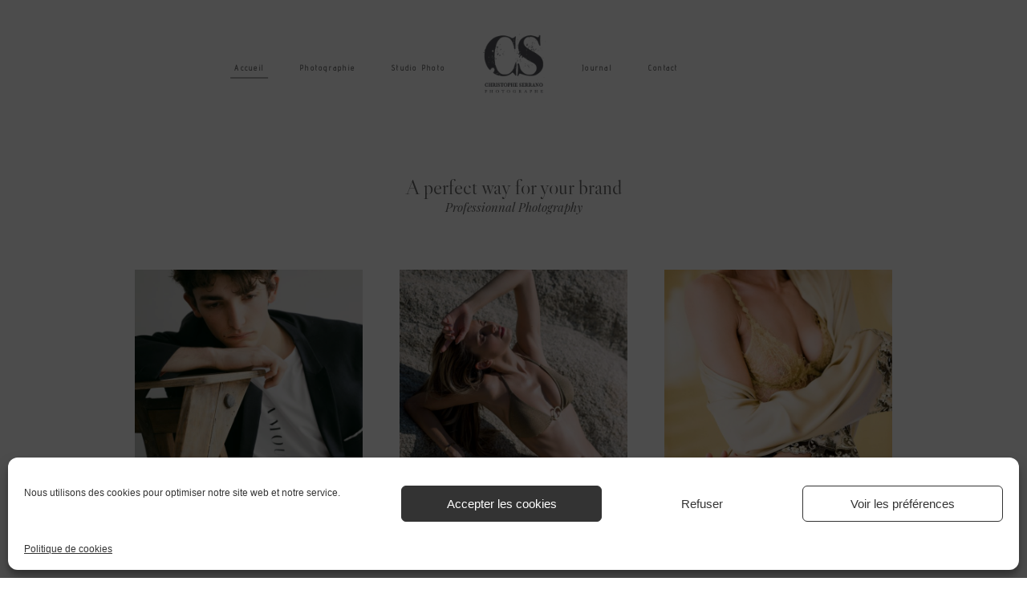

--- FILE ---
content_type: text/html; charset=UTF-8
request_url: https://www.cs-creation.fr/
body_size: 22565
content:
<!DOCTYPE html>
<html lang="fr-FR" class="html--style-fixed">
  <head>
  <meta charset="UTF-8" />
  <meta http-equiv="X-UA-Compatible" content="IE=edge"/>
  <meta name="viewport" content="width=device-width, user-scalable=no, initial-scale=1.0, maximum-scale=1.0, minimum-scale=1.0">
  <link rel="alternate" type="application/rss+xml" title="Christophe Serrano Photo RSS Feed" href="https://www.cs-creation.fr/feed/" />
        <link rel="shortcut icon" href="https://www.cs-creation.fr/wp-content/uploads/2020/04/favicon-Christophe-Serrano.jpg" />
    <link rel="profile" href="https://gmpg.org/xfn/11">
  
  <meta name='robots' content='index, follow, max-image-preview:large, max-snippet:-1, max-video-preview:-1' />
	<style>img:is([sizes="auto" i], [sizes^="auto," i]) { contain-intrinsic-size: 3000px 1500px }</style>
	
	<!-- This site is optimized with the Yoast SEO Premium plugin v21.5 (Yoast SEO v26.3) - https://yoast.com/wordpress/plugins/seo/ -->
	<title>Christophe Serrano - Photographe - Christophe Serrano Photo</title>
	<meta name="description" content="Christophe Serrano basé dans le var - Photographe de mariage - Photographe publicitaire - Photographe de mode - Cours Photo" />
	<link rel="canonical" href="https://www.cs-creation.fr/" />
	<meta property="og:locale" content="fr_FR" />
	<meta property="og:type" content="website" />
	<meta property="og:title" content="Christophe Serrano - Photographe" />
	<meta property="og:description" content="Christophe Serrano basé dans le var - Photographe de mariage - Photographe publicitaire - Photographe de mode - Cours Photo" />
	<meta property="og:url" content="https://www.cs-creation.fr/" />
	<meta property="og:site_name" content="Christophe Serrano Photo" />
	<meta property="article:publisher" content="http://www.facebook.com/cscreationphoto" />
	<meta property="article:modified_time" content="2025-12-10T09:39:29+00:00" />
	<meta property="og:image" content="https://www.cs-creation.fr/wp-content/uploads/2023/01/Christophe-Serrano-Z6A_6294.jpg" />
	<meta property="og:image:width" content="1200" />
	<meta property="og:image:height" content="798" />
	<meta property="og:image:type" content="image/jpeg" />
	<meta name="twitter:card" content="summary_large_image" />
	<script type="application/ld+json" class="yoast-schema-graph">{"@context":"https://schema.org","@graph":[{"@type":"WebPage","@id":"https://www.cs-creation.fr/","url":"https://www.cs-creation.fr/","name":"Christophe Serrano - Photographe - Christophe Serrano Photo","isPartOf":{"@id":"https://www.cs-creation.fr/#website"},"about":{"@id":"https://www.cs-creation.fr/#organization"},"primaryImageOfPage":{"@id":"https://www.cs-creation.fr/#primaryimage"},"image":{"@id":"https://www.cs-creation.fr/#primaryimage"},"thumbnailUrl":"https://www.cs-creation.fr/wp-content/uploads/2023/01/Christophe-Serrano-Z6A_6294.jpg","datePublished":"2015-08-01T07:32:21+00:00","dateModified":"2025-12-10T09:39:29+00:00","description":"Christophe Serrano basé dans le var - Photographe de mariage - Photographe publicitaire - Photographe de mode - Cours Photo","breadcrumb":{"@id":"https://www.cs-creation.fr/#breadcrumb"},"inLanguage":"fr-FR","potentialAction":[{"@type":"ReadAction","target":["https://www.cs-creation.fr/"]}]},{"@type":"ImageObject","inLanguage":"fr-FR","@id":"https://www.cs-creation.fr/#primaryimage","url":"https://www.cs-creation.fr/wp-content/uploads/2023/01/Christophe-Serrano-Z6A_6294.jpg","contentUrl":"https://www.cs-creation.fr/wp-content/uploads/2023/01/Christophe-Serrano-Z6A_6294.jpg","width":1200,"height":798,"caption":"Photographe mode catalogue prêt a porter bijoux Marseille toulon paris"},{"@type":"BreadcrumbList","@id":"https://www.cs-creation.fr/#breadcrumb","itemListElement":[{"@type":"ListItem","position":1,"name":"Home"}]},{"@type":"WebSite","@id":"https://www.cs-creation.fr/#website","url":"https://www.cs-creation.fr/","name":"Christophe Serrano Photo","description":"Photographe Mode Portrait","publisher":{"@id":"https://www.cs-creation.fr/#organization"},"potentialAction":[{"@type":"SearchAction","target":{"@type":"EntryPoint","urlTemplate":"https://www.cs-creation.fr/?s={search_term_string}"},"query-input":{"@type":"PropertyValueSpecification","valueRequired":true,"valueName":"search_term_string"}}],"inLanguage":"fr-FR"},{"@type":"Organization","@id":"https://www.cs-creation.fr/#organization","name":"Christophe Serrano","url":"https://www.cs-creation.fr/","logo":{"@type":"ImageObject","inLanguage":"fr-FR","@id":"https://www.cs-creation.fr/#/schema/logo/image/","url":"https://www.cs-creation.fr/wp-content/uploads/2016/03/logo-mars-h100.png","contentUrl":"https://www.cs-creation.fr/wp-content/uploads/2016/03/logo-mars-h100.png","width":100,"height":98,"caption":"Christophe Serrano"},"image":{"@id":"https://www.cs-creation.fr/#/schema/logo/image/"},"sameAs":["http://www.facebook.com/cscreationphoto"]}]}</script>
	<meta name="google-site-verification" content="BS_vw0lwdZhEvUWupt2eJ71jUT3gp9KVzNuPWgu97Yk" />
	<meta name="p:domain_verify" content="232457808762f16efd48ba57293eb45c" />
	<!-- / Yoast SEO Premium plugin. -->


<link rel='dns-prefetch' href='//fonts.googleapis.com' />
<link rel="alternate" type="application/rss+xml" title="Christophe Serrano Photo &raquo; Flux" href="https://www.cs-creation.fr/feed/" />
<link rel="alternate" type="application/rss+xml" title="Christophe Serrano Photo &raquo; Flux des commentaires" href="https://www.cs-creation.fr/comments/feed/" />
<script type="text/javascript">
/* <![CDATA[ */
window._wpemojiSettings = {"baseUrl":"https:\/\/s.w.org\/images\/core\/emoji\/16.0.1\/72x72\/","ext":".png","svgUrl":"https:\/\/s.w.org\/images\/core\/emoji\/16.0.1\/svg\/","svgExt":".svg","source":{"concatemoji":"https:\/\/www.cs-creation.fr\/wp-includes\/js\/wp-emoji-release.min.js?ver=6.8.3"}};
/*! This file is auto-generated */
!function(s,n){var o,i,e;function c(e){try{var t={supportTests:e,timestamp:(new Date).valueOf()};sessionStorage.setItem(o,JSON.stringify(t))}catch(e){}}function p(e,t,n){e.clearRect(0,0,e.canvas.width,e.canvas.height),e.fillText(t,0,0);var t=new Uint32Array(e.getImageData(0,0,e.canvas.width,e.canvas.height).data),a=(e.clearRect(0,0,e.canvas.width,e.canvas.height),e.fillText(n,0,0),new Uint32Array(e.getImageData(0,0,e.canvas.width,e.canvas.height).data));return t.every(function(e,t){return e===a[t]})}function u(e,t){e.clearRect(0,0,e.canvas.width,e.canvas.height),e.fillText(t,0,0);for(var n=e.getImageData(16,16,1,1),a=0;a<n.data.length;a++)if(0!==n.data[a])return!1;return!0}function f(e,t,n,a){switch(t){case"flag":return n(e,"\ud83c\udff3\ufe0f\u200d\u26a7\ufe0f","\ud83c\udff3\ufe0f\u200b\u26a7\ufe0f")?!1:!n(e,"\ud83c\udde8\ud83c\uddf6","\ud83c\udde8\u200b\ud83c\uddf6")&&!n(e,"\ud83c\udff4\udb40\udc67\udb40\udc62\udb40\udc65\udb40\udc6e\udb40\udc67\udb40\udc7f","\ud83c\udff4\u200b\udb40\udc67\u200b\udb40\udc62\u200b\udb40\udc65\u200b\udb40\udc6e\u200b\udb40\udc67\u200b\udb40\udc7f");case"emoji":return!a(e,"\ud83e\udedf")}return!1}function g(e,t,n,a){var r="undefined"!=typeof WorkerGlobalScope&&self instanceof WorkerGlobalScope?new OffscreenCanvas(300,150):s.createElement("canvas"),o=r.getContext("2d",{willReadFrequently:!0}),i=(o.textBaseline="top",o.font="600 32px Arial",{});return e.forEach(function(e){i[e]=t(o,e,n,a)}),i}function t(e){var t=s.createElement("script");t.src=e,t.defer=!0,s.head.appendChild(t)}"undefined"!=typeof Promise&&(o="wpEmojiSettingsSupports",i=["flag","emoji"],n.supports={everything:!0,everythingExceptFlag:!0},e=new Promise(function(e){s.addEventListener("DOMContentLoaded",e,{once:!0})}),new Promise(function(t){var n=function(){try{var e=JSON.parse(sessionStorage.getItem(o));if("object"==typeof e&&"number"==typeof e.timestamp&&(new Date).valueOf()<e.timestamp+604800&&"object"==typeof e.supportTests)return e.supportTests}catch(e){}return null}();if(!n){if("undefined"!=typeof Worker&&"undefined"!=typeof OffscreenCanvas&&"undefined"!=typeof URL&&URL.createObjectURL&&"undefined"!=typeof Blob)try{var e="postMessage("+g.toString()+"("+[JSON.stringify(i),f.toString(),p.toString(),u.toString()].join(",")+"));",a=new Blob([e],{type:"text/javascript"}),r=new Worker(URL.createObjectURL(a),{name:"wpTestEmojiSupports"});return void(r.onmessage=function(e){c(n=e.data),r.terminate(),t(n)})}catch(e){}c(n=g(i,f,p,u))}t(n)}).then(function(e){for(var t in e)n.supports[t]=e[t],n.supports.everything=n.supports.everything&&n.supports[t],"flag"!==t&&(n.supports.everythingExceptFlag=n.supports.everythingExceptFlag&&n.supports[t]);n.supports.everythingExceptFlag=n.supports.everythingExceptFlag&&!n.supports.flag,n.DOMReady=!1,n.readyCallback=function(){n.DOMReady=!0}}).then(function(){return e}).then(function(){var e;n.supports.everything||(n.readyCallback(),(e=n.source||{}).concatemoji?t(e.concatemoji):e.wpemoji&&e.twemoji&&(t(e.twemoji),t(e.wpemoji)))}))}((window,document),window._wpemojiSettings);
/* ]]> */
</script>
<style id='kadence-blocks-advancedheading-inline-css' type='text/css'>
.wp-block-kadence-advancedheading mark{background:transparent;border-style:solid;border-width:0}.wp-block-kadence-advancedheading mark.kt-highlight{color:#f76a0c;}.kb-adv-heading-icon{display: inline-flex;justify-content: center;align-items: center;} .is-layout-constrained > .kb-advanced-heading-link {display: block;}.kb-screen-reader-text{position:absolute;width:1px;height:1px;padding:0;margin:-1px;overflow:hidden;clip:rect(0,0,0,0);}
</style>
<link rel='stylesheet' id='kadence-blocks-column-css' href='https://www.cs-creation.fr/wp-content/plugins/kadence-blocks/dist/style-blocks-column.css?ver=3.5.27' type='text/css' media='all' />
<link rel='stylesheet' id='kadence-blocks-image-css' href='https://www.cs-creation.fr/wp-content/plugins/kadence-blocks/dist/style-blocks-image.css?ver=3.5.27' type='text/css' media='all' />
<link rel='stylesheet' id='kadence-blocks-rowlayout-css' href='https://www.cs-creation.fr/wp-content/plugins/kadence-blocks/dist/style-blocks-rowlayout.css?ver=3.5.27' type='text/css' media='all' />
<link rel='stylesheet' id='kadence-blocks-advancedbtn-css' href='https://www.cs-creation.fr/wp-content/plugins/kadence-blocks/dist/style-blocks-advancedbtn.css?ver=3.5.27' type='text/css' media='all' />
<link rel='stylesheet' id='kb-button-deprecated-styles-css' href='https://www.cs-creation.fr/wp-content/plugins/kadence-blocks/includes/assets/css/kb-button-deprecated-style.min.css?ver=3.5.27' type='text/css' media='all' />
<link rel='stylesheet' id='sbi_styles-css' href='https://www.cs-creation.fr/wp-content/plugins/instagram-feed/css/sbi-styles.min.css?ver=6.10.0' type='text/css' media='all' />
<style id='wp-emoji-styles-inline-css' type='text/css'>

	img.wp-smiley, img.emoji {
		display: inline !important;
		border: none !important;
		box-shadow: none !important;
		height: 1em !important;
		width: 1em !important;
		margin: 0 0.07em !important;
		vertical-align: -0.1em !important;
		background: none !important;
		padding: 0 !important;
	}
</style>
<link rel='stylesheet' id='wp-block-library-css' href='https://www.cs-creation.fr/wp-includes/css/dist/block-library/style.min.css?ver=6.8.3' type='text/css' media='all' />
<style id='classic-theme-styles-inline-css' type='text/css'>
/*! This file is auto-generated */
.wp-block-button__link{color:#fff;background-color:#32373c;border-radius:9999px;box-shadow:none;text-decoration:none;padding:calc(.667em + 2px) calc(1.333em + 2px);font-size:1.125em}.wp-block-file__button{background:#32373c;color:#fff;text-decoration:none}
</style>
<style id='global-styles-inline-css' type='text/css'>
:root{--wp--preset--aspect-ratio--square: 1;--wp--preset--aspect-ratio--4-3: 4/3;--wp--preset--aspect-ratio--3-4: 3/4;--wp--preset--aspect-ratio--3-2: 3/2;--wp--preset--aspect-ratio--2-3: 2/3;--wp--preset--aspect-ratio--16-9: 16/9;--wp--preset--aspect-ratio--9-16: 9/16;--wp--preset--color--black: #000000;--wp--preset--color--cyan-bluish-gray: #abb8c3;--wp--preset--color--white: #ffffff;--wp--preset--color--pale-pink: #f78da7;--wp--preset--color--vivid-red: #cf2e2e;--wp--preset--color--luminous-vivid-orange: #ff6900;--wp--preset--color--luminous-vivid-amber: #fcb900;--wp--preset--color--light-green-cyan: #7bdcb5;--wp--preset--color--vivid-green-cyan: #00d084;--wp--preset--color--pale-cyan-blue: #8ed1fc;--wp--preset--color--vivid-cyan-blue: #0693e3;--wp--preset--color--vivid-purple: #9b51e0;--wp--preset--gradient--vivid-cyan-blue-to-vivid-purple: linear-gradient(135deg,rgba(6,147,227,1) 0%,rgb(155,81,224) 100%);--wp--preset--gradient--light-green-cyan-to-vivid-green-cyan: linear-gradient(135deg,rgb(122,220,180) 0%,rgb(0,208,130) 100%);--wp--preset--gradient--luminous-vivid-amber-to-luminous-vivid-orange: linear-gradient(135deg,rgba(252,185,0,1) 0%,rgba(255,105,0,1) 100%);--wp--preset--gradient--luminous-vivid-orange-to-vivid-red: linear-gradient(135deg,rgba(255,105,0,1) 0%,rgb(207,46,46) 100%);--wp--preset--gradient--very-light-gray-to-cyan-bluish-gray: linear-gradient(135deg,rgb(238,238,238) 0%,rgb(169,184,195) 100%);--wp--preset--gradient--cool-to-warm-spectrum: linear-gradient(135deg,rgb(74,234,220) 0%,rgb(151,120,209) 20%,rgb(207,42,186) 40%,rgb(238,44,130) 60%,rgb(251,105,98) 80%,rgb(254,248,76) 100%);--wp--preset--gradient--blush-light-purple: linear-gradient(135deg,rgb(255,206,236) 0%,rgb(152,150,240) 100%);--wp--preset--gradient--blush-bordeaux: linear-gradient(135deg,rgb(254,205,165) 0%,rgb(254,45,45) 50%,rgb(107,0,62) 100%);--wp--preset--gradient--luminous-dusk: linear-gradient(135deg,rgb(255,203,112) 0%,rgb(199,81,192) 50%,rgb(65,88,208) 100%);--wp--preset--gradient--pale-ocean: linear-gradient(135deg,rgb(255,245,203) 0%,rgb(182,227,212) 50%,rgb(51,167,181) 100%);--wp--preset--gradient--electric-grass: linear-gradient(135deg,rgb(202,248,128) 0%,rgb(113,206,126) 100%);--wp--preset--gradient--midnight: linear-gradient(135deg,rgb(2,3,129) 0%,rgb(40,116,252) 100%);--wp--preset--font-size--small: 13px;--wp--preset--font-size--medium: 20px;--wp--preset--font-size--large: 36px;--wp--preset--font-size--x-large: 42px;--wp--preset--spacing--20: 0.44rem;--wp--preset--spacing--30: 0.67rem;--wp--preset--spacing--40: 1rem;--wp--preset--spacing--50: 1.5rem;--wp--preset--spacing--60: 2.25rem;--wp--preset--spacing--70: 3.38rem;--wp--preset--spacing--80: 5.06rem;--wp--preset--shadow--natural: 6px 6px 9px rgba(0, 0, 0, 0.2);--wp--preset--shadow--deep: 12px 12px 50px rgba(0, 0, 0, 0.4);--wp--preset--shadow--sharp: 6px 6px 0px rgba(0, 0, 0, 0.2);--wp--preset--shadow--outlined: 6px 6px 0px -3px rgba(255, 255, 255, 1), 6px 6px rgba(0, 0, 0, 1);--wp--preset--shadow--crisp: 6px 6px 0px rgba(0, 0, 0, 1);}:where(.is-layout-flex){gap: 0.5em;}:where(.is-layout-grid){gap: 0.5em;}body .is-layout-flex{display: flex;}.is-layout-flex{flex-wrap: wrap;align-items: center;}.is-layout-flex > :is(*, div){margin: 0;}body .is-layout-grid{display: grid;}.is-layout-grid > :is(*, div){margin: 0;}:where(.wp-block-columns.is-layout-flex){gap: 2em;}:where(.wp-block-columns.is-layout-grid){gap: 2em;}:where(.wp-block-post-template.is-layout-flex){gap: 1.25em;}:where(.wp-block-post-template.is-layout-grid){gap: 1.25em;}.has-black-color{color: var(--wp--preset--color--black) !important;}.has-cyan-bluish-gray-color{color: var(--wp--preset--color--cyan-bluish-gray) !important;}.has-white-color{color: var(--wp--preset--color--white) !important;}.has-pale-pink-color{color: var(--wp--preset--color--pale-pink) !important;}.has-vivid-red-color{color: var(--wp--preset--color--vivid-red) !important;}.has-luminous-vivid-orange-color{color: var(--wp--preset--color--luminous-vivid-orange) !important;}.has-luminous-vivid-amber-color{color: var(--wp--preset--color--luminous-vivid-amber) !important;}.has-light-green-cyan-color{color: var(--wp--preset--color--light-green-cyan) !important;}.has-vivid-green-cyan-color{color: var(--wp--preset--color--vivid-green-cyan) !important;}.has-pale-cyan-blue-color{color: var(--wp--preset--color--pale-cyan-blue) !important;}.has-vivid-cyan-blue-color{color: var(--wp--preset--color--vivid-cyan-blue) !important;}.has-vivid-purple-color{color: var(--wp--preset--color--vivid-purple) !important;}.has-black-background-color{background-color: var(--wp--preset--color--black) !important;}.has-cyan-bluish-gray-background-color{background-color: var(--wp--preset--color--cyan-bluish-gray) !important;}.has-white-background-color{background-color: var(--wp--preset--color--white) !important;}.has-pale-pink-background-color{background-color: var(--wp--preset--color--pale-pink) !important;}.has-vivid-red-background-color{background-color: var(--wp--preset--color--vivid-red) !important;}.has-luminous-vivid-orange-background-color{background-color: var(--wp--preset--color--luminous-vivid-orange) !important;}.has-luminous-vivid-amber-background-color{background-color: var(--wp--preset--color--luminous-vivid-amber) !important;}.has-light-green-cyan-background-color{background-color: var(--wp--preset--color--light-green-cyan) !important;}.has-vivid-green-cyan-background-color{background-color: var(--wp--preset--color--vivid-green-cyan) !important;}.has-pale-cyan-blue-background-color{background-color: var(--wp--preset--color--pale-cyan-blue) !important;}.has-vivid-cyan-blue-background-color{background-color: var(--wp--preset--color--vivid-cyan-blue) !important;}.has-vivid-purple-background-color{background-color: var(--wp--preset--color--vivid-purple) !important;}.has-black-border-color{border-color: var(--wp--preset--color--black) !important;}.has-cyan-bluish-gray-border-color{border-color: var(--wp--preset--color--cyan-bluish-gray) !important;}.has-white-border-color{border-color: var(--wp--preset--color--white) !important;}.has-pale-pink-border-color{border-color: var(--wp--preset--color--pale-pink) !important;}.has-vivid-red-border-color{border-color: var(--wp--preset--color--vivid-red) !important;}.has-luminous-vivid-orange-border-color{border-color: var(--wp--preset--color--luminous-vivid-orange) !important;}.has-luminous-vivid-amber-border-color{border-color: var(--wp--preset--color--luminous-vivid-amber) !important;}.has-light-green-cyan-border-color{border-color: var(--wp--preset--color--light-green-cyan) !important;}.has-vivid-green-cyan-border-color{border-color: var(--wp--preset--color--vivid-green-cyan) !important;}.has-pale-cyan-blue-border-color{border-color: var(--wp--preset--color--pale-cyan-blue) !important;}.has-vivid-cyan-blue-border-color{border-color: var(--wp--preset--color--vivid-cyan-blue) !important;}.has-vivid-purple-border-color{border-color: var(--wp--preset--color--vivid-purple) !important;}.has-vivid-cyan-blue-to-vivid-purple-gradient-background{background: var(--wp--preset--gradient--vivid-cyan-blue-to-vivid-purple) !important;}.has-light-green-cyan-to-vivid-green-cyan-gradient-background{background: var(--wp--preset--gradient--light-green-cyan-to-vivid-green-cyan) !important;}.has-luminous-vivid-amber-to-luminous-vivid-orange-gradient-background{background: var(--wp--preset--gradient--luminous-vivid-amber-to-luminous-vivid-orange) !important;}.has-luminous-vivid-orange-to-vivid-red-gradient-background{background: var(--wp--preset--gradient--luminous-vivid-orange-to-vivid-red) !important;}.has-very-light-gray-to-cyan-bluish-gray-gradient-background{background: var(--wp--preset--gradient--very-light-gray-to-cyan-bluish-gray) !important;}.has-cool-to-warm-spectrum-gradient-background{background: var(--wp--preset--gradient--cool-to-warm-spectrum) !important;}.has-blush-light-purple-gradient-background{background: var(--wp--preset--gradient--blush-light-purple) !important;}.has-blush-bordeaux-gradient-background{background: var(--wp--preset--gradient--blush-bordeaux) !important;}.has-luminous-dusk-gradient-background{background: var(--wp--preset--gradient--luminous-dusk) !important;}.has-pale-ocean-gradient-background{background: var(--wp--preset--gradient--pale-ocean) !important;}.has-electric-grass-gradient-background{background: var(--wp--preset--gradient--electric-grass) !important;}.has-midnight-gradient-background{background: var(--wp--preset--gradient--midnight) !important;}.has-small-font-size{font-size: var(--wp--preset--font-size--small) !important;}.has-medium-font-size{font-size: var(--wp--preset--font-size--medium) !important;}.has-large-font-size{font-size: var(--wp--preset--font-size--large) !important;}.has-x-large-font-size{font-size: var(--wp--preset--font-size--x-large) !important;}
:where(.wp-block-post-template.is-layout-flex){gap: 1.25em;}:where(.wp-block-post-template.is-layout-grid){gap: 1.25em;}
:where(.wp-block-columns.is-layout-flex){gap: 2em;}:where(.wp-block-columns.is-layout-grid){gap: 2em;}
:root :where(.wp-block-pullquote){font-size: 1.5em;line-height: 1.6;}
</style>
<link rel='stylesheet' id='cmplz-general-css' href='https://www.cs-creation.fr/wp-content/plugins/complianz-gdpr/assets/css/cookieblocker.min.css?ver=1763383620' type='text/css' media='all' />
<link rel='stylesheet' id='core-icons-css' href='https://www.cs-creation.fr/wp-content/themes/lovely2/public/fonts/fontello/css/flo-core-icons.css?ver=1.2' type='text/css' media='all' />
<link rel='stylesheet' id='vendor-css-css' href='https://www.cs-creation.fr/wp-content/themes/lovely2/theme-files/public/css/vendor.css?ver=1.2' type='text/css' media='all' />
<link rel='stylesheet' id='theme-css-css' href='https://www.cs-creation.fr/wp-content/themes/lovely2/theme-files/public/css/style.min.css?ver=1.2' type='text/css' media='all' />
<style id='theme-css-inline-css' type='text/css'>
@font-face {font-family: "LibreCaslonDisplay Regular"; src: url('https://www.cs-creation.fr/wp-content/themes/lovely2-4/theme-files/public/fonts/default/LibreCaslonDisplay-Regular.woff') format('woff'),url('https://www.cs-creation.fr/wp-content/themes/lovely2-4/theme-files/public/fonts/default/LibreCaslonDisplay-Regular.ttf') format('truetype');font-display: swap;}@font-face {font-family: "PlayfairDisplay Italic"; src: url('https://www.cs-creation.fr/wp-content/themes/lovely2-4/theme-files/public/fonts/default/PlayfairDisplay-Italic.woff') format('woff'),url('https://www.cs-creation.fr/wp-content/themes/lovely2-4/theme-files/public/fonts/default/PlayfairDisplay-Italic.ttf') format('truetype');font-display: swap;}@font-face {font-family: "Lora Regular"; src: url('https://www.cs-creation.fr/wp-content/themes/lovely2-4/theme-files/public/fonts/default/Lora-Regular.woff') format('woff'),url('https://www.cs-creation.fr/wp-content/themes/lovely2-4/theme-files/public/fonts/default/Lora-Regular.ttf') format('truetype');font-display: swap;}@font-face {font-family: "GinoraSans Light"; src: url('https://www.cs-creation.fr/wp-content/themes/lovely2-4/theme-files/public/fonts/default/GinoraSans-Light.woff') format('woff'),url('https://www.cs-creation.fr/wp-content/themes/lovely2-4/theme-files/public/fonts/default/GinoraSans-Light.ttf') format('truetype');font-display: swap;}input[type="submit"], .flo-button, .button, a.button, .widget a.widget--image-link__button.flo-button { font-family: 'Advent Pro', sans-serif, 'google';font-size: 0.5625rem;letter-spacing: 0.25em;word-spacing: 0em;line-height: 1em;text-transform: none;font-weight: bold;}.flo-header-mobile__logo { font-family: PlayfairDisplay Italic;font-size: 1.125rem;letter-spacing: 0em;word-spacing: 0em;line-height: 1.38em;text-transform: none;font-weight: normal;}.flo-header-mobile__menu-trigger { font-family: 'Advent Pro', sans-serif, 'google';font-size: 0.5625rem;letter-spacing: 0.25em;word-spacing: 0em;line-height: 1em;text-transform: none;font-weight: bold;}.flo-mobile-menu__close { font-family: 'Advent Pro', sans-serif, 'google';font-size: 0.5625rem;letter-spacing: 0.25em;word-spacing: 0em;line-height: 1em;text-transform: none;font-weight: bold;}.flo-mobile-menu__copyright-notice { font-family: GinoraSans Light;font-size: 0.5625rem;letter-spacing: 0.35em;word-spacing: 0em;line-height: 1.2em;text-transform: none;font-weight: normal;}.flo-mobile-menu__menu .page_item a, .flo-mobile-menu__menu .menu-item { font-family: 'Advent Pro', sans-serif, 'google';font-size: 0.5625rem;letter-spacing: 0.25em;word-spacing: 0em;line-height: 1em;text-transform: none;font-weight: bold;}.flo-generic-menu-wrap .sub-menu a { font-family: 'Advent Pro', sans-serif, 'google';font-size: 0.5625rem;letter-spacing: 0.25em;word-spacing: 0em;line-height: 1em;text-transform: none;font-weight: bold;}.flo-header__menu-popup .flo-header__logo { font-family: LibreCaslonDisplay Regular;font-size: 1.625rem;letter-spacing: 0em;word-spacing: 0em;line-height: 1.2em;text-transform: none;font-weight: normal;}.flo-wp-title .flo-wp-title__title { font-family: LibreCaslonDisplay Regular;font-size: 1.3125rem;letter-spacing: 0em;word-spacing: 0em;line-height: 1.23em;text-transform: none;font-weight: normal;}.flo-post blockquote, .flo-post blockquote p { font-family: PlayfairDisplay Italic;font-size: 0.9375rem;letter-spacing: 0em;word-spacing: 0em;line-height: 1.3em;text-transform: none;font-weight: normal;}.flo-post h1, h1.product_title, h1.page-title { font-family: LibreCaslonDisplay Regular;font-size: 1.625rem;letter-spacing: 0em;word-spacing: 0em;line-height: 1.2em;text-transform: none;font-weight: normal;}.flo-post h2, .woocommerce h2 { font-family: LibreCaslonDisplay Regular;font-size: 1.3125rem;letter-spacing: 0em;word-spacing: 0em;line-height: 1.23em;text-transform: none;font-weight: normal;}.flo-post h3 { font-family: PlayfairDisplay Italic;font-size: 1.125rem;letter-spacing: 0em;word-spacing: 0em;line-height: 1.38em;text-transform: none;font-weight: normal;}.flo-post h4 { font-family: PlayfairDisplay Italic;font-size: 0.9375rem;letter-spacing: 0em;word-spacing: 0em;line-height: 1.3em;text-transform: none;font-weight: normal;}.flo-post h5 { font-family: LibreCaslonDisplay Regular;font-size: 1.1875rem;letter-spacing: 0em;word-spacing: 0em;line-height: 1.6em;text-transform: none;font-weight: normal;}.flo-post h6 { font-family: LibreCaslonDisplay Regular;font-size: 1rem;letter-spacing: 0em;word-spacing: 0em;line-height: 1.6em;text-transform: none;font-weight: normal;}.flo-post, .woocommerce-product-details__short-description, .entry-content, .description_tab, .reviews_tab, .woocommerce-message, .flo-woocommerce-wrap { font-family: 'Advent Pro', sans-serif, 'google';font-size: 0.875rem;letter-spacing: 0em;word-spacing: 0em;line-height: 1.8em;text-transform: none;font-weight: normal;}.flo-post a, .flo-block-text-block-2 a { font-family: Lora Regular;font-size: 0.875rem;letter-spacing: 0em;word-spacing: 0em;line-height: 1.8em;text-transform: none;font-weight: normal;text-decoration: underline;}input[type]:not([type="submit"]):not(.flo-no-styling), form textarea:not(.flo-no-styling), .parsley-required, form select { font-family: Lora Regular;font-size: 0.75rem;letter-spacing: 0em;word-spacing: 0em;line-height: 1.75em;text-transform: none;font-weight: normal;}label { font-family: 'Advent Pro', sans-serif, 'google';font-size: 0.5625rem;letter-spacing: 0.25em;word-spacing: 0em;line-height: 1em;text-transform: none;font-weight: bold;}@media (max-width: 767px) { input[type="submit"], .flo-button, .button, a.button, .widget a.widget--image-link__button.flo-button { font-size: 0.5625rem;line-height: 1em;}.flo-header-mobile__logo { }.flo-header-mobile__menu-trigger { font-size: 0.5625rem;line-height: 1em;}.flo-mobile-menu__close { font-size: 0.5625rem;line-height: 1em;}.flo-mobile-menu__copyright-notice { }.flo-mobile-menu__menu .page_item a, .flo-mobile-menu__menu .menu-item { font-size: 0.5625rem;line-height: 1em;}.flo-generic-menu-wrap .sub-menu a { font-size: 0.5625rem;line-height: 1em;}.flo-header__menu-popup .flo-header__logo { }.flo-wp-title .flo-wp-title__title { }.flo-post blockquote, .flo-post blockquote p { }.flo-post h1, h1.product_title, h1.page-title { }.flo-post h2, .woocommerce h2 { }.flo-post h3 { }.flo-post h4 { }.flo-post h5 { }.flo-post h6 { }.flo-post, .woocommerce-product-details__short-description, .entry-content, .description_tab, .reviews_tab, .woocommerce-message, .flo-woocommerce-wrap { font-size: 0.875rem;line-height: 1.8em;}.flo-post a, .flo-block-text-block-2 a { }input[type]:not([type="submit"]):not(.flo-no-styling), form textarea:not(.flo-no-styling), .parsley-required, form select { }label { font-size: 0.5625rem;line-height: 1em;} }
</style>
<link rel='stylesheet' id='default_stylesheet-css' href='https://www.cs-creation.fr/wp-content/themes/lovely2/style.css?ver=1.2' type='text/css' media='all' />
<link rel='stylesheet' id='admin_google_fonts-css' href='//fonts.googleapis.com/css?family=Advent+Pro' type='text/css' media='all' />
<style id='kadence-blocks-global-variables-inline-css' type='text/css'>
:root {--global-kb-font-size-sm:clamp(0.8rem, 0.73rem + 0.217vw, 0.9rem);--global-kb-font-size-md:clamp(1.1rem, 0.995rem + 0.326vw, 1.25rem);--global-kb-font-size-lg:clamp(1.75rem, 1.576rem + 0.543vw, 2rem);--global-kb-font-size-xl:clamp(2.25rem, 1.728rem + 1.63vw, 3rem);--global-kb-font-size-xxl:clamp(2.5rem, 1.456rem + 3.26vw, 4rem);--global-kb-font-size-xxxl:clamp(2.75rem, 0.489rem + 7.065vw, 6rem);}:root {--global-palette1: #3182CE;--global-palette2: #2B6CB0;--global-palette3: #1A202C;--global-palette4: #2D3748;--global-palette5: #4A5568;--global-palette6: #718096;--global-palette7: #EDF2F7;--global-palette8: #F7FAFC;--global-palette9: #ffffff;}
</style>
<style id='kadence_blocks_css-inline-css' type='text/css'>
.wp-block-kadence-advancedheading.kt-adv-heading30265_b2238f-ec, .wp-block-kadence-advancedheading.kt-adv-heading30265_b2238f-ec[data-kb-block="kb-adv-heading30265_b2238f-ec"]{margin-top:0px;margin-bottom:var(--global-kb-spacing-sm, 1.5rem);font-size:var(--global-kb-font-size-sm, 0.9rem);font-style:normal;}.wp-block-kadence-advancedheading.kt-adv-heading30265_b2238f-ec mark.kt-highlight, .wp-block-kadence-advancedheading.kt-adv-heading30265_b2238f-ec[data-kb-block="kb-adv-heading30265_b2238f-ec"] mark.kt-highlight{font-style:normal;color:#f76a0c;-webkit-box-decoration-break:clone;box-decoration-break:clone;padding-top:0px;padding-right:0px;padding-bottom:0px;padding-left:0px;}.wp-block-kadence-advancedheading.kt-adv-heading30265_660571-b3, .wp-block-kadence-advancedheading.kt-adv-heading30265_660571-b3[data-kb-block="kb-adv-heading30265_660571-b3"]{margin-top:0px;margin-bottom:0px;font-size:var(--global-kb-font-size-xl, 3rem);line-height:1;font-style:normal;}.wp-block-kadence-advancedheading.kt-adv-heading30265_660571-b3 mark.kt-highlight, .wp-block-kadence-advancedheading.kt-adv-heading30265_660571-b3[data-kb-block="kb-adv-heading30265_660571-b3"] mark.kt-highlight{font-style:normal;-webkit-box-decoration-break:clone;box-decoration-break:clone;padding-top:0px;padding-right:0px;padding-bottom:0px;padding-left:0px;}@media all and (max-width: 1024px){.wp-block-kadence-advancedheading.kt-adv-heading30265_660571-b3, .wp-block-kadence-advancedheading.kt-adv-heading30265_660571-b3[data-kb-block="kb-adv-heading30265_660571-b3"]{font-size:var(--global-kb-font-size-xl, 3rem);}}@media all and (max-width: 767px){.wp-block-kadence-advancedheading.kt-adv-heading30265_660571-b3, .wp-block-kadence-advancedheading.kt-adv-heading30265_660571-b3[data-kb-block="kb-adv-heading30265_660571-b3"]{font-size:var(--global-kb-font-size-xl, 3rem);}}.kadence-column30265_2e0f4e-93 > .kt-inside-inner-col,.kadence-column30265_2e0f4e-93 > .kt-inside-inner-col:before{border-top-left-radius:0px;border-top-right-radius:0px;border-bottom-right-radius:0px;border-bottom-left-radius:0px;}.kadence-column30265_2e0f4e-93 > .kt-inside-inner-col{column-gap:var(--global-kb-gap-sm, 1rem);}.kadence-column30265_2e0f4e-93 > .kt-inside-inner-col{flex-direction:column;}.kadence-column30265_2e0f4e-93 > .kt-inside-inner-col > .aligncenter{width:100%;}.kadence-column30265_2e0f4e-93 > .kt-inside-inner-col:before{opacity:0.3;}.kadence-column30265_2e0f4e-93{position:relative;}@media all and (max-width: 1024px){.kadence-column30265_2e0f4e-93 > .kt-inside-inner-col{flex-direction:column;justify-content:center;}}@media all and (max-width: 767px){.kadence-column30265_2e0f4e-93 > .kt-inside-inner-col{flex-direction:column;justify-content:center;}}.wp-block-kadence-image.kb-image30265_7244d0-13:not(.kb-specificity-added):not(.kb-extra-specificity-added){margin-top:0rem;margin-right:-5rem;margin-bottom:0rem;margin-left:3rem;}.kb-image30265_7244d0-13 .kb-image-has-overlay:after{opacity:0.3;}@media all and (max-width: 767px){.wp-block-kadence-image.kb-image30265_7244d0-13:not(.kb-specificity-added):not(.kb-extra-specificity-added){margin-right:-2rem;margin-left:0rem;}}.kadence-column30265_4828b7-87 > .kt-inside-inner-col{display:flex;}.kadence-column30265_4828b7-87 > .kt-inside-inner-col,.kadence-column30265_4828b7-87 > .kt-inside-inner-col:before{border-top-left-radius:0px;border-top-right-radius:0px;border-bottom-right-radius:0px;border-bottom-left-radius:0px;}.kadence-column30265_4828b7-87 > .kt-inside-inner-col{column-gap:var(--global-kb-gap-sm, 1rem);}.kadence-column30265_4828b7-87 > .kt-inside-inner-col{flex-direction:column;justify-content:center;}.kadence-column30265_4828b7-87 > .kt-inside-inner-col > .aligncenter{width:100%;}.kt-row-column-wrap > .kadence-column30265_4828b7-87{align-self:center;}.kt-inner-column-height-full:not(.kt-has-1-columns) > .wp-block-kadence-column.kadence-column30265_4828b7-87{align-self:auto;}.kt-inner-column-height-full:not(.kt-has-1-columns) > .wp-block-kadence-column.kadence-column30265_4828b7-87 > .kt-inside-inner-col{flex-direction:column;justify-content:center;}.kadence-column30265_4828b7-87 > .kt-inside-inner-col:before{opacity:0.3;}.kadence-column30265_4828b7-87{z-index:3;position:relative;}@media all and (max-width: 1024px){.kt-row-column-wrap > .kadence-column30265_4828b7-87{align-self:center;}}@media all and (max-width: 1024px){.kt-inner-column-height-full:not(.kt-has-1-columns) > .wp-block-kadence-column.kadence-column30265_4828b7-87{align-self:auto;}}@media all and (max-width: 1024px){.kt-inner-column-height-full:not(.kt-has-1-columns) > .wp-block-kadence-column.kadence-column30265_4828b7-87 > .kt-inside-inner-col{flex-direction:column;justify-content:center;}}@media all and (max-width: 1024px){.kadence-column30265_4828b7-87 > .kt-inside-inner-col{flex-direction:column;justify-content:center;}}@media all and (max-width: 767px){.kt-row-column-wrap > .kadence-column30265_4828b7-87{align-self:center;}.kt-inner-column-height-full:not(.kt-has-1-columns) > .wp-block-kadence-column.kadence-column30265_4828b7-87{align-self:auto;}.kt-inner-column-height-full:not(.kt-has-1-columns) > .wp-block-kadence-column.kadence-column30265_4828b7-87 > .kt-inside-inner-col{flex-direction:column;justify-content:center;}.kadence-column30265_4828b7-87 > .kt-inside-inner-col{flex-direction:column;justify-content:center;}}.wp-block-kadence-image.kb-image30265_123fb2-01:not(.kb-specificity-added):not(.kb-extra-specificity-added){margin-top:0rem;margin-bottom:0rem;}.kb-image30265_123fb2-01 .kb-image-has-overlay:after{opacity:0.3;}@media all and (max-width: 1024px){.wp-block-kadence-image.kb-image30265_123fb2-01:not(.kb-specificity-added):not(.kb-extra-specificity-added){margin-top:0rem;}}@media all and (max-width: 1024px){.kb-image30265_123fb2-01:not(.kb-image-is-ratio-size) .kb-img, .kb-image30265_123fb2-01.kb-image-is-ratio-size{padding-right:0px;padding-left:0px;}}.kadence-column30265_568600-5a > .kt-inside-inner-col{display:flex;}.kadence-column30265_568600-5a > .kt-inside-inner-col,.kadence-column30265_568600-5a > .kt-inside-inner-col:before{border-top-left-radius:0px;border-top-right-radius:0px;border-bottom-right-radius:0px;border-bottom-left-radius:0px;}.kadence-column30265_568600-5a > .kt-inside-inner-col{column-gap:var(--global-kb-gap-sm, 1rem);}.kadence-column30265_568600-5a > .kt-inside-inner-col{flex-direction:column;justify-content:center;}.kadence-column30265_568600-5a > .kt-inside-inner-col > .aligncenter{width:100%;}.kt-row-column-wrap > .kadence-column30265_568600-5a{align-self:center;}.kt-inner-column-height-full:not(.kt-has-1-columns) > .wp-block-kadence-column.kadence-column30265_568600-5a{align-self:auto;}.kt-inner-column-height-full:not(.kt-has-1-columns) > .wp-block-kadence-column.kadence-column30265_568600-5a > .kt-inside-inner-col{flex-direction:column;justify-content:center;}.kadence-column30265_568600-5a > .kt-inside-inner-col:before{opacity:0.3;}.kadence-column30265_568600-5a{position:relative;}@media all and (max-width: 1024px){.kt-row-column-wrap > .kadence-column30265_568600-5a{align-self:center;}}@media all and (max-width: 1024px){.kt-inner-column-height-full:not(.kt-has-1-columns) > .wp-block-kadence-column.kadence-column30265_568600-5a{align-self:auto;}}@media all and (max-width: 1024px){.kt-inner-column-height-full:not(.kt-has-1-columns) > .wp-block-kadence-column.kadence-column30265_568600-5a > .kt-inside-inner-col{flex-direction:column;justify-content:center;}}@media all and (max-width: 1024px){.kadence-column30265_568600-5a > .kt-inside-inner-col{flex-direction:column;justify-content:center;}}@media all and (max-width: 767px){.kt-row-column-wrap > .kadence-column30265_568600-5a{align-self:center;}.kt-inner-column-height-full:not(.kt-has-1-columns) > .wp-block-kadence-column.kadence-column30265_568600-5a{align-self:auto;}.kt-inner-column-height-full:not(.kt-has-1-columns) > .wp-block-kadence-column.kadence-column30265_568600-5a > .kt-inside-inner-col{flex-direction:column;justify-content:center;}.kadence-column30265_568600-5a > .kt-inside-inner-col{flex-direction:column;justify-content:center;}}.kb-row-layout-id30265_611efb-50 > .kt-row-column-wrap{align-content:start;}:where(.kb-row-layout-id30265_611efb-50 > .kt-row-column-wrap) > .wp-block-kadence-column{justify-content:start;}.kb-row-layout-id30265_611efb-50 > .kt-row-column-wrap{column-gap:var(--global-kb-gap-none, 0rem );row-gap:var(--global-kb-gap-none, 0rem );padding-top:0rem;padding-right:0rem;padding-bottom:0rem;padding-left:0rem;grid-template-columns:minmax(0, calc(35% - ((var(--global-kb-gap-none, 0rem ) * 1 )/2)))minmax(0, calc(65% - ((var(--global-kb-gap-none, 0rem ) * 1 )/2)));}.kb-row-layout-id30265_611efb-50 > .kt-row-layout-overlay{opacity:0.30;}@media all and (max-width: 1024px){.kb-row-layout-id30265_611efb-50 > .kt-row-column-wrap{grid-template-columns:repeat(2, minmax(0, 1fr));}}@media all and (max-width: 767px){.kb-row-layout-id30265_611efb-50 > .kt-row-column-wrap{grid-template-columns:minmax(0, 1fr) minmax(0, 2fr);}}.kadence-column30265_409dd5-3c > .kt-inside-inner-col{display:flex;}.kadence-column30265_409dd5-3c > .kt-inside-inner-col,.kadence-column30265_409dd5-3c > .kt-inside-inner-col:before{border-top-left-radius:0px;border-top-right-radius:0px;border-bottom-right-radius:0px;border-bottom-left-radius:0px;}.kadence-column30265_409dd5-3c > .kt-inside-inner-col{column-gap:var(--global-kb-gap-sm, 1rem);}.kadence-column30265_409dd5-3c > .kt-inside-inner-col{flex-direction:column;justify-content:center;}.kadence-column30265_409dd5-3c > .kt-inside-inner-col > .aligncenter{width:100%;}.kt-row-column-wrap > .kadence-column30265_409dd5-3c{align-self:center;}.kt-inner-column-height-full:not(.kt-has-1-columns) > .wp-block-kadence-column.kadence-column30265_409dd5-3c{align-self:auto;}.kt-inner-column-height-full:not(.kt-has-1-columns) > .wp-block-kadence-column.kadence-column30265_409dd5-3c > .kt-inside-inner-col{flex-direction:column;justify-content:center;}.kadence-column30265_409dd5-3c > .kt-inside-inner-col:before{opacity:0.3;}.kadence-column30265_409dd5-3c{z-index:5;position:relative;}@media all and (max-width: 1024px){.kt-row-column-wrap > .kadence-column30265_409dd5-3c{align-self:center;}}@media all and (max-width: 1024px){.kt-inner-column-height-full:not(.kt-has-1-columns) > .wp-block-kadence-column.kadence-column30265_409dd5-3c{align-self:auto;}}@media all and (max-width: 1024px){.kt-inner-column-height-full:not(.kt-has-1-columns) > .wp-block-kadence-column.kadence-column30265_409dd5-3c > .kt-inside-inner-col{flex-direction:column;justify-content:center;}}@media all and (max-width: 1024px){.kadence-column30265_409dd5-3c > .kt-inside-inner-col{flex-direction:column;justify-content:center;}}@media all and (max-width: 767px){.kt-row-column-wrap > .kadence-column30265_409dd5-3c{align-self:center;}.kt-inner-column-height-full:not(.kt-has-1-columns) > .wp-block-kadence-column.kadence-column30265_409dd5-3c{align-self:auto;}.kt-inner-column-height-full:not(.kt-has-1-columns) > .wp-block-kadence-column.kadence-column30265_409dd5-3c > .kt-inside-inner-col{flex-direction:column;justify-content:center;}.kadence-column30265_409dd5-3c > .kt-inside-inner-col{flex-direction:column;justify-content:center;}}.kb-row-layout-id30265_0a4a91-bc > .kt-row-column-wrap{align-content:center;}:where(.kb-row-layout-id30265_0a4a91-bc > .kt-row-column-wrap) > .wp-block-kadence-column{justify-content:center;}.kb-row-layout-id30265_0a4a91-bc > .kt-row-column-wrap{column-gap:var(--global-kb-gap-lg, 4rem);row-gap:var(--global-kb-gap-lg, 4rem);max-width:1300px;padding-top:var(--global-kb-spacing-xxl, 5rem);padding-right:var(--global-kb-spacing-xxl, 5rem);padding-bottom:var(--global-kb-spacing-xxl, 5rem);padding-left:var(--global-kb-spacing-xxl, 5rem);grid-template-columns:repeat(2, minmax(0, 1fr));}.kb-row-layout-id30265_0a4a91-bc > .kt-row-layout-overlay{opacity:0.30;}@media all and (max-width: 1024px){.kb-row-layout-id30265_0a4a91-bc > .kt-row-column-wrap{column-gap:var(--global-kb-gap-md, 2rem);row-gap:var(--global-kb-gap-md, 2rem);padding-top:var(--global-kb-spacing-lg, 3rem);padding-right:var(--global-kb-spacing-lg, 3rem);padding-bottom:var(--global-kb-spacing-lg, 3rem);padding-left:var(--global-kb-spacing-lg, 3rem);grid-template-columns:repeat(2, minmax(0, 1fr));}}@media all and (max-width: 767px){.kb-row-layout-id30265_0a4a91-bc > .kt-row-column-wrap{column-gap:var(--global-kb-gap-md, 2rem);row-gap:var(--global-kb-gap-md, 2rem);padding-top:var(--global-kb-spacing-lg, 3rem);padding-right:var(--global-kb-spacing-sm, 1.5rem);padding-bottom:var(--global-kb-spacing-lg, 3rem);padding-left:var(--global-kb-spacing-sm, 1.5rem);grid-template-columns:minmax(0, 1fr);}}.wp-block-kadence-advancedheading.kt-adv-heading30265_f6d057-51, .wp-block-kadence-advancedheading.kt-adv-heading30265_f6d057-51[data-kb-block="kb-adv-heading30265_f6d057-51"]{margin-top:0px;margin-bottom:0px;font-size:var(--global-kb-font-size-sm, 0.9rem);font-style:normal;}.wp-block-kadence-advancedheading.kt-adv-heading30265_f6d057-51 mark.kt-highlight, .wp-block-kadence-advancedheading.kt-adv-heading30265_f6d057-51[data-kb-block="kb-adv-heading30265_f6d057-51"] mark.kt-highlight{font-style:normal;color:#f76a0c;-webkit-box-decoration-break:clone;box-decoration-break:clone;padding-top:0px;padding-right:0px;padding-bottom:0px;padding-left:0px;}.kadence-column30265_25a8aa-f6 > .kt-inside-inner-col,.kadence-column30265_25a8aa-f6 > .kt-inside-inner-col:before{border-top-left-radius:0px;border-top-right-radius:0px;border-bottom-right-radius:0px;border-bottom-left-radius:0px;}.kadence-column30265_25a8aa-f6 > .kt-inside-inner-col{column-gap:var(--global-kb-gap-sm, 1rem);}.kadence-column30265_25a8aa-f6 > .kt-inside-inner-col{flex-direction:column;}.kadence-column30265_25a8aa-f6 > .kt-inside-inner-col > .aligncenter{width:100%;}.kadence-column30265_25a8aa-f6 > .kt-inside-inner-col:before{opacity:0.3;}.kadence-column30265_25a8aa-f6{position:relative;}@media all and (max-width: 1024px){.kadence-column30265_25a8aa-f6 > .kt-inside-inner-col{flex-direction:column;justify-content:center;}}@media all and (max-width: 767px){.kadence-column30265_25a8aa-f6 > .kt-inside-inner-col{flex-direction:column;justify-content:center;}}.wp-block-kadence-advancedheading.kt-adv-heading30265_88bed0-81, .wp-block-kadence-advancedheading.kt-adv-heading30265_88bed0-81[data-kb-block="kb-adv-heading30265_88bed0-81"]{margin-top:0px;margin-bottom:var(--global-kb-spacing-md, 2rem);font-size:var(--global-kb-font-size-lg, 2rem);line-height:1.2;font-weight:200;font-style:normal;font-family:var( --global-heading-font-family, inherit );}.wp-block-kadence-advancedheading.kt-adv-heading30265_88bed0-81 mark.kt-highlight, .wp-block-kadence-advancedheading.kt-adv-heading30265_88bed0-81[data-kb-block="kb-adv-heading30265_88bed0-81"] mark.kt-highlight{font-style:normal;color:#f76a0c;-webkit-box-decoration-break:clone;box-decoration-break:clone;padding-top:0px;padding-right:0px;padding-bottom:0px;padding-left:0px;}@media all and (max-width: 1024px){.wp-block-kadence-advancedheading.kt-adv-heading30265_88bed0-81, .wp-block-kadence-advancedheading.kt-adv-heading30265_88bed0-81[data-kb-block="kb-adv-heading30265_88bed0-81"]{margin-bottom:var(--global-kb-spacing-sm, 1.5rem);}}@media all and (max-width: 767px){.wp-block-kadence-advancedheading.kt-adv-heading30265_88bed0-81, .wp-block-kadence-advancedheading.kt-adv-heading30265_88bed0-81[data-kb-block="kb-adv-heading30265_88bed0-81"]{margin-bottom:var(--global-kb-spacing-xs, 1rem);}}ul.menu .wp-block-kadence-advancedbtn .kb-btn30265_f1d38a-8b.kb-button{width:initial;}.wp-block-kadence-advancedbtn .kb-btn30265_f1d38a-8b.kb-button{color:var(--global-palette5, #4A5568);background:rgba(0,0,0,0);font-weight:500;border-top:0px solid rgba(0,0,0,0);border-right:0px solid rgba(0,0,0,0);border-bottom:0px solid rgba(0,0,0,0);border-left:0px solid rgba(0,0,0,0);padding-top:0px;padding-right:0px;padding-bottom:0px;padding-left:0px;}.wp-block-kadence-advancedbtn .kb-btn30265_f1d38a-8b.kb-button:not(.specificity):not(.extra-specificity){text-decoration:underline;}.kb-btn30265_f1d38a-8b.kb-button .kb-svg-icon-wrap{font-size:18px;--kb-button-icon-size:18px;}.wp-block-kadence-advancedbtn .kb-btn30265_f1d38a-8b.kb-button:hover, .wp-block-kadence-advancedbtn .kb-btn30265_f1d38a-8b.kb-button:focus{color:rgba(0,0,0,0.5);background:rgba(0,0,0,0);}@media all and (max-width: 1024px){.wp-block-kadence-advancedbtn .kb-btn30265_f1d38a-8b.kb-button{border-top:0px solid rgba(0,0,0,0);border-right:0px solid rgba(0,0,0,0);border-bottom:0px solid rgba(0,0,0,0);border-left:0px solid rgba(0,0,0,0);}}@media all and (max-width: 767px){.wp-block-kadence-advancedbtn .kb-btn30265_f1d38a-8b.kb-button{border-top:0px solid rgba(0,0,0,0);border-right:0px solid rgba(0,0,0,0);border-bottom:0px solid rgba(0,0,0,0);border-left:0px solid rgba(0,0,0,0);}}.wp-block-kadence-advancedbtn.kb-btns30265_5bbe64-33{gap:var(--global-kb-gap-xs, 0.5rem );justify-content:flex-start;align-items:center;}.kt-btns30265_5bbe64-33 .kt-button{font-weight:normal;font-style:normal;}.kt-btns30265_5bbe64-33 .kt-btn-wrap-0{margin-right:5px;}.wp-block-kadence-advancedbtn.kt-btns30265_5bbe64-33 .kt-btn-wrap-0 .kt-button{color:#555555;border-color:#555555;}.wp-block-kadence-advancedbtn.kt-btns30265_5bbe64-33 .kt-btn-wrap-0 .kt-button:hover, .wp-block-kadence-advancedbtn.kt-btns30265_5bbe64-33 .kt-btn-wrap-0 .kt-button:focus{color:#ffffff;border-color:#444444;}.wp-block-kadence-advancedbtn.kt-btns30265_5bbe64-33 .kt-btn-wrap-0 .kt-button::before{display:none;}.wp-block-kadence-advancedbtn.kt-btns30265_5bbe64-33 .kt-btn-wrap-0 .kt-button:hover, .wp-block-kadence-advancedbtn.kt-btns30265_5bbe64-33 .kt-btn-wrap-0 .kt-button:focus{background:#444444;}.kadence-column30265_d26d4a-0f > .kt-inside-inner-col,.kadence-column30265_d26d4a-0f > .kt-inside-inner-col:before{border-top-left-radius:0px;border-top-right-radius:0px;border-bottom-right-radius:0px;border-bottom-left-radius:0px;}.kadence-column30265_d26d4a-0f > .kt-inside-inner-col{column-gap:var(--global-kb-gap-sm, 1rem);}.kadence-column30265_d26d4a-0f > .kt-inside-inner-col{flex-direction:column;}.kadence-column30265_d26d4a-0f > .kt-inside-inner-col > .aligncenter{width:100%;}.kadence-column30265_d26d4a-0f > .kt-inside-inner-col:before{opacity:0.3;}.kadence-column30265_d26d4a-0f{position:relative;}@media all and (max-width: 1024px){.kadence-column30265_d26d4a-0f > .kt-inside-inner-col{flex-direction:column;justify-content:center;}}@media all and (max-width: 767px){.kadence-column30265_d26d4a-0f > .kt-inside-inner-col{flex-direction:column;justify-content:center;}}.kb-row-layout-id30265_ebe31e-be > .kt-row-column-wrap{align-content:start;}:where(.kb-row-layout-id30265_ebe31e-be > .kt-row-column-wrap) > .wp-block-kadence-column{justify-content:start;}.kb-row-layout-id30265_ebe31e-be > .kt-row-column-wrap{column-gap:var(--global-kb-gap-lg, 4rem);row-gap:var(--global-kb-gap-lg, 4rem);max-width:1300px;padding-top:0px;padding-right:var(--global-kb-spacing-xxl, 5rem);padding-bottom:var(--global-kb-spacing-xxl, 5rem);padding-left:var(--global-kb-spacing-xxl, 5rem);grid-template-columns:minmax(0, 1fr) minmax(0, 2fr);}.kb-row-layout-id30265_ebe31e-be > .kt-row-layout-overlay{opacity:0.30;}@media all and (max-width: 1024px){.kb-row-layout-id30265_ebe31e-be > .kt-row-column-wrap{column-gap:var(--global-kb-gap-md, 2rem);row-gap:var(--global-kb-gap-md, 2rem);padding-top:0px;padding-right:var(--global-kb-spacing-lg, 3rem);padding-bottom:var(--global-kb-spacing-lg, 3rem);padding-left:var(--global-kb-spacing-lg, 3rem);grid-template-columns:minmax(0, 1fr) minmax(0, 2fr);}}@media all and (max-width: 767px){.kb-row-layout-id30265_ebe31e-be > .kt-row-column-wrap{padding-top:0px;padding-right:var(--global-kb-spacing-sm, 1.5rem);padding-bottom:var(--global-kb-spacing-lg, 3rem);padding-left:var(--global-kb-spacing-sm, 1.5rem);grid-template-columns:minmax(0, 1fr);}}.wp-block-kadence-advancedheading.kt-adv-heading30265_a81248-a9, .wp-block-kadence-advancedheading.kt-adv-heading30265_a81248-a9[data-kb-block="kb-adv-heading30265_a81248-a9"]{margin-top:0px;margin-bottom:var(--global-kb-spacing-lg, 3rem);text-align:center;font-size:var(--global-kb-font-size-sm, 0.9rem);font-style:normal;}.wp-block-kadence-advancedheading.kt-adv-heading30265_a81248-a9 mark.kt-highlight, .wp-block-kadence-advancedheading.kt-adv-heading30265_a81248-a9[data-kb-block="kb-adv-heading30265_a81248-a9"] mark.kt-highlight{font-style:normal;color:#f76a0c;-webkit-box-decoration-break:clone;box-decoration-break:clone;padding-top:0px;padding-right:0px;padding-bottom:0px;padding-left:0px;}@media all and (max-width: 1024px){.wp-block-kadence-advancedheading.kt-adv-heading30265_a81248-a9, .wp-block-kadence-advancedheading.kt-adv-heading30265_a81248-a9[data-kb-block="kb-adv-heading30265_a81248-a9"]{margin-bottom:var(--global-kb-spacing-sm, 1.5rem);}}@media all and (max-width: 767px){.wp-block-kadence-advancedheading.kt-adv-heading30265_a81248-a9, .wp-block-kadence-advancedheading.kt-adv-heading30265_a81248-a9[data-kb-block="kb-adv-heading30265_a81248-a9"]{margin-bottom:var(--global-kb-spacing-xs, 1rem);}}.wp-block-kadence-advancedheading.kt-adv-heading30265_55e17c-ff, .wp-block-kadence-advancedheading.kt-adv-heading30265_55e17c-ff[data-kb-block="kb-adv-heading30265_55e17c-ff"]{text-align:center;font-size:var(--global-kb-font-size-xl, 3rem);line-height:1;font-style:normal;font-family:var( --global-heading-font-family, inherit );}.wp-block-kadence-advancedheading.kt-adv-heading30265_55e17c-ff mark.kt-highlight, .wp-block-kadence-advancedheading.kt-adv-heading30265_55e17c-ff[data-kb-block="kb-adv-heading30265_55e17c-ff"] mark.kt-highlight{font-style:normal;color:#f76a0c;-webkit-box-decoration-break:clone;box-decoration-break:clone;padding-top:0px;padding-right:0px;padding-bottom:0px;padding-left:0px;}@media all and (max-width: 1024px){.wp-block-kadence-advancedheading.kt-adv-heading30265_55e17c-ff, .wp-block-kadence-advancedheading.kt-adv-heading30265_55e17c-ff[data-kb-block="kb-adv-heading30265_55e17c-ff"]{font-size:var(--global-kb-font-size-xl, 3rem);line-height:1;}}@media all and (max-width: 767px){.wp-block-kadence-advancedheading.kt-adv-heading30265_55e17c-ff, .wp-block-kadence-advancedheading.kt-adv-heading30265_55e17c-ff[data-kb-block="kb-adv-heading30265_55e17c-ff"]{font-size:var(--global-kb-font-size-lg, 2rem);}}.kadence-column30265_ebdbba-c2 > .kt-inside-inner-col{padding-right:5rem;padding-left:5rem;}.kadence-column30265_ebdbba-c2 > .kt-inside-inner-col,.kadence-column30265_ebdbba-c2 > .kt-inside-inner-col:before{border-top-left-radius:0px;border-top-right-radius:0px;border-bottom-right-radius:0px;border-bottom-left-radius:0px;}.kadence-column30265_ebdbba-c2 > .kt-inside-inner-col{column-gap:var(--global-kb-gap-sm, 1rem);}.kadence-column30265_ebdbba-c2 > .kt-inside-inner-col{flex-direction:column;}.kadence-column30265_ebdbba-c2 > .kt-inside-inner-col > .aligncenter{width:100%;}.kadence-column30265_ebdbba-c2 > .kt-inside-inner-col:before{opacity:0.3;}.kadence-column30265_ebdbba-c2{position:relative;}@media all and (max-width: 1024px){.kadence-column30265_ebdbba-c2 > .kt-inside-inner-col{padding-right:0rem;padding-left:0rem;flex-direction:column;justify-content:center;}}@media all and (max-width: 767px){.kadence-column30265_ebdbba-c2 > .kt-inside-inner-col{flex-direction:column;justify-content:center;}}.kb-row-layout-id30265_f9b9a7-27 > .kt-row-column-wrap{align-content:start;}:where(.kb-row-layout-id30265_f9b9a7-27 > .kt-row-column-wrap) > .wp-block-kadence-column{justify-content:start;}.kb-row-layout-id30265_f9b9a7-27 > .kt-row-column-wrap{column-gap:var(--global-kb-gap-md, 2rem);row-gap:var(--global-kb-gap-md, 2rem);max-width:1300px;padding-top:var(--global-kb-spacing-xxl, 5rem);padding-right:var(--global-kb-spacing-xxl, 5rem);padding-bottom:var(--global-kb-spacing-xxl, 5rem);padding-left:var(--global-kb-spacing-xxl, 5rem);grid-template-columns:minmax(0, 1fr);}.kb-row-layout-id30265_f9b9a7-27{background-color:#f5f5f5;}.kb-row-layout-id30265_f9b9a7-27 > .kt-row-layout-overlay{opacity:0.30;}@media all and (max-width: 1024px){.kb-row-layout-id30265_f9b9a7-27 > .kt-row-column-wrap{padding-top:var(--global-kb-spacing-lg, 3rem);padding-right:var(--global-kb-spacing-lg, 3rem);padding-bottom:var(--global-kb-spacing-lg, 3rem);padding-left:var(--global-kb-spacing-lg, 3rem);grid-template-columns:minmax(0, 1fr);}}@media all and (max-width: 767px){.kb-row-layout-id30265_f9b9a7-27 > .kt-row-column-wrap{padding-top:var(--global-kb-spacing-lg, 3rem);padding-right:var(--global-kb-spacing-sm, 1.5rem);padding-bottom:var(--global-kb-spacing-lg, 3rem);padding-left:var(--global-kb-spacing-sm, 1.5rem);grid-template-columns:minmax(0, 1fr);}}.kadence-column30265_f42e81-1e > .kt-inside-inner-col{display:flex;}.kadence-column30265_f42e81-1e > .kt-inside-inner-col{padding-top:var(--global-kb-spacing-lg, 3rem);padding-right:var(--global-kb-spacing-lg, 3rem);padding-bottom:var(--global-kb-spacing-lg, 3rem);padding-left:0px;}.kadence-column30265_f42e81-1e > .kt-inside-inner-col{min-height:500px;}.kadence-column30265_f42e81-1e > .kt-inside-inner-col,.kadence-column30265_f42e81-1e > .kt-inside-inner-col:before{border-top-left-radius:0px;border-top-right-radius:0px;border-bottom-right-radius:0px;border-bottom-left-radius:0px;}.kadence-column30265_f42e81-1e > .kt-inside-inner-col{column-gap:var(--global-kb-gap-sm, 1rem);}.kadence-column30265_f42e81-1e > .kt-inside-inner-col{flex-direction:column;justify-content:center;}.kadence-column30265_f42e81-1e > .kt-inside-inner-col > .aligncenter{width:100%;}.kt-row-column-wrap > .kadence-column30265_f42e81-1e{align-self:center;}.kt-inner-column-height-full:not(.kt-has-1-columns) > .wp-block-kadence-column.kadence-column30265_f42e81-1e{align-self:auto;}.kt-inner-column-height-full:not(.kt-has-1-columns) > .wp-block-kadence-column.kadence-column30265_f42e81-1e > .kt-inside-inner-col{flex-direction:column;justify-content:center;}.kadence-column30265_f42e81-1e > .kt-inside-inner-col{background-image:url('https://www.cs-creation.fr/wp-content/uploads/2025/11/0040-Christophe-Serrano-Z63_9425-0040-scaled.jpg');background-size:cover;background-position:center center;background-attachment:scroll;background-repeat:no-repeat;}.kadence-column30265_f42e81-1e > .kt-inside-inner-col:before{opacity:0.3;}.kadence-column30265_f42e81-1e{position:relative;}@media all and (max-width: 1024px){.kadence-column30265_f42e81-1e > .kt-inside-inner-col{padding-top:var(--global-kb-spacing-md, 2rem);padding-right:var(--global-kb-spacing-md, 2rem);padding-bottom:var(--global-kb-spacing-md, 2rem);padding-left:0px;min-height:300px;flex-direction:column;justify-content:center;}}@media all and (max-width: 1024px){.kt-row-column-wrap > .kadence-column30265_f42e81-1e{align-self:center;}}@media all and (max-width: 1024px){.kt-inner-column-height-full:not(.kt-has-1-columns) > .wp-block-kadence-column.kadence-column30265_f42e81-1e{align-self:auto;}}@media all and (max-width: 1024px){.kt-inner-column-height-full:not(.kt-has-1-columns) > .wp-block-kadence-column.kadence-column30265_f42e81-1e > .kt-inside-inner-col{flex-direction:column;justify-content:center;}}@media all and (max-width: 1024px){.kt-row-column-wrap.kt-tab-layout-three-grid > .kadence-column30265_f42e81-1e, .kt-row-column-wrap.kt-tab-layout-two-grid > .kadence-column30265_f42e81-1e, .kt-row-column-wrap.kt-tab-layout-row > .kadence-column30265_f42e81-1e{order:3;}}@media all and (max-width: 767px){.kadence-column30265_f42e81-1e > .kt-inside-inner-col{padding-top:0px;padding-right:0px;padding-bottom:0px;padding-left:0px;min-height:1px;flex-direction:column;justify-content:center;}.kt-row-column-wrap > .kadence-column30265_f42e81-1e{align-self:center;}.kt-inner-column-height-full:not(.kt-has-1-columns) > .wp-block-kadence-column.kadence-column30265_f42e81-1e{align-self:auto;}.kt-inner-column-height-full:not(.kt-has-1-columns) > .wp-block-kadence-column.kadence-column30265_f42e81-1e > .kt-inside-inner-col{flex-direction:column;justify-content:center;}.kt-row-column-wrap.kt-mobile-layout-three-grid > .kadence-column30265_f42e81-1e, .kt-row-column-wrap.kt-mobile-layout-two-grid > .kadence-column30265_f42e81-1e, .kt-row-column-wrap.kt-mobile-layout-row > .kadence-column30265_f42e81-1e{order:3;}}.kadence-column30265_26450e-78 > .kt-inside-inner-col{display:flex;}.kadence-column30265_26450e-78 > .kt-inside-inner-col{padding-top:var(--global-kb-spacing-md, 2rem);padding-right:var(--global-kb-spacing-md, 2rem);padding-bottom:var(--global-kb-spacing-md, 2rem);padding-left:var(--global-kb-spacing-md, 2rem);}.kadence-column30265_26450e-78 > .kt-inside-inner-col,.kadence-column30265_26450e-78 > .kt-inside-inner-col:before{border-top-left-radius:0px;border-top-right-radius:0px;border-bottom-right-radius:0px;border-bottom-left-radius:0px;}.kadence-column30265_26450e-78 > .kt-inside-inner-col{column-gap:var(--global-kb-gap-sm, 1rem);}.kadence-column30265_26450e-78 > .kt-inside-inner-col{flex-direction:column;justify-content:center;}.kadence-column30265_26450e-78 > .kt-inside-inner-col > .aligncenter{width:100%;}.kt-row-column-wrap > .kadence-column30265_26450e-78{align-self:center;}.kt-inner-column-height-full:not(.kt-has-1-columns) > .wp-block-kadence-column.kadence-column30265_26450e-78{align-self:auto;}.kt-inner-column-height-full:not(.kt-has-1-columns) > .wp-block-kadence-column.kadence-column30265_26450e-78 > .kt-inside-inner-col{flex-direction:column;justify-content:center;}.kadence-column30265_26450e-78 > .kt-inside-inner-col{background-image:url('https://www.cs-creation.fr/wp-content/uploads/2023/01/Z62_9588-Modifier-1.jpg');background-size:cover;background-position:61% 56.00000000000001%;background-attachment:scroll;background-repeat:no-repeat;}.kadence-column30265_26450e-78 > .kt-inside-inner-col:before{opacity:0.3;}.kadence-column30265_26450e-78{position:relative;}@media all and (max-width: 1024px){.kt-row-column-wrap > .kadence-column30265_26450e-78{align-self:center;}}@media all and (max-width: 1024px){.kt-inner-column-height-full:not(.kt-has-1-columns) > .wp-block-kadence-column.kadence-column30265_26450e-78{align-self:auto;}}@media all and (max-width: 1024px){.kt-inner-column-height-full:not(.kt-has-1-columns) > .wp-block-kadence-column.kadence-column30265_26450e-78 > .kt-inside-inner-col{flex-direction:column;justify-content:center;}}@media all and (max-width: 1024px){.kt-row-column-wrap.kt-tab-layout-three-grid > .kadence-column30265_26450e-78, .kt-row-column-wrap.kt-tab-layout-two-grid > .kadence-column30265_26450e-78, .kt-row-column-wrap.kt-tab-layout-row > .kadence-column30265_26450e-78{order:2;}}@media all and (max-width: 1024px){.kadence-column30265_26450e-78 > .kt-inside-inner-col{flex-direction:column;justify-content:center;}}@media all and (max-width: 767px){.kadence-column30265_26450e-78 > .kt-inside-inner-col{min-height:200px;flex-direction:column;justify-content:center;}.kt-row-column-wrap > .kadence-column30265_26450e-78{align-self:center;}.kt-inner-column-height-full:not(.kt-has-1-columns) > .wp-block-kadence-column.kadence-column30265_26450e-78{align-self:auto;}.kt-inner-column-height-full:not(.kt-has-1-columns) > .wp-block-kadence-column.kadence-column30265_26450e-78 > .kt-inside-inner-col{flex-direction:column;justify-content:center;}.kt-row-column-wrap.kt-mobile-layout-three-grid > .kadence-column30265_26450e-78, .kt-row-column-wrap.kt-mobile-layout-two-grid > .kadence-column30265_26450e-78, .kt-row-column-wrap.kt-mobile-layout-row > .kadence-column30265_26450e-78{order:2;}}ul.menu .wp-block-kadence-advancedbtn .kb-btn30265_3e1165-b1.kb-button{width:initial;}.wp-block-kadence-advancedbtn .kb-btn30265_3e1165-b1.kb-button{color:#ffffff;background:rgba(0,0,0,0);font-size:var(--global-kb-font-size-sm, 0.9rem);font-family:Unbounded;font-weight:400;border-top:0px solid rgba(0,0,0,0);border-right:0px solid rgba(0,0,0,0);border-bottom:0px solid rgba(0,0,0,0);border-left:0px solid rgba(0,0,0,0);}.wp-block-kadence-advancedbtn .kb-btn30265_3e1165-b1.kb-button:hover, .wp-block-kadence-advancedbtn .kb-btn30265_3e1165-b1.kb-button:focus{color:rgba(255,255,255,0.5);background:rgba(0,0,0,0);}@media all and (max-width: 1024px){.wp-block-kadence-advancedbtn .kb-btn30265_3e1165-b1.kb-button{border-top:0px solid rgba(0,0,0,0);border-right:0px solid rgba(0,0,0,0);border-bottom:0px solid rgba(0,0,0,0);border-left:0px solid rgba(0,0,0,0);}}@media all and (max-width: 767px){.wp-block-kadence-advancedbtn .kb-btn30265_3e1165-b1.kb-button{border-top:0px solid rgba(0,0,0,0);border-right:0px solid rgba(0,0,0,0);border-bottom:0px solid rgba(0,0,0,0);border-left:0px solid rgba(0,0,0,0);}}.wp-block-kadence-advancedbtn.kb-btns30265_5b6c3b-4e{gap:var(--global-kb-gap-xs, 0.5rem );justify-content:center;align-items:center;}.kt-btns30265_5b6c3b-4e .kt-button{font-weight:normal;font-style:normal;}.kt-btns30265_5b6c3b-4e .kt-btn-wrap-0{margin-right:5px;}.wp-block-kadence-advancedbtn.kt-btns30265_5b6c3b-4e .kt-btn-wrap-0 .kt-button{color:#555555;border-color:#555555;}.wp-block-kadence-advancedbtn.kt-btns30265_5b6c3b-4e .kt-btn-wrap-0 .kt-button:hover, .wp-block-kadence-advancedbtn.kt-btns30265_5b6c3b-4e .kt-btn-wrap-0 .kt-button:focus{color:#ffffff;border-color:#444444;}.wp-block-kadence-advancedbtn.kt-btns30265_5b6c3b-4e .kt-btn-wrap-0 .kt-button::before{display:none;}.wp-block-kadence-advancedbtn.kt-btns30265_5b6c3b-4e .kt-btn-wrap-0 .kt-button:hover, .wp-block-kadence-advancedbtn.kt-btns30265_5b6c3b-4e .kt-btn-wrap-0 .kt-button:focus{background:#444444;}.kadence-column30265_006513-02 > .kt-inside-inner-col{display:flex;}.kadence-column30265_006513-02 > .kt-inside-inner-col{padding-top:var(--global-kb-spacing-md, 2rem);padding-right:var(--global-kb-spacing-md, 2rem);padding-bottom:var(--global-kb-spacing-md, 2rem);padding-left:var(--global-kb-spacing-md, 2rem);}.kadence-column30265_006513-02 > .kt-inside-inner-col,.kadence-column30265_006513-02 > .kt-inside-inner-col:before{border-top-left-radius:0px;border-top-right-radius:0px;border-bottom-right-radius:0px;border-bottom-left-radius:0px;}.kadence-column30265_006513-02 > .kt-inside-inner-col{column-gap:var(--global-kb-gap-sm, 1rem);}.kadence-column30265_006513-02 > .kt-inside-inner-col{flex-direction:column;justify-content:center;}.kadence-column30265_006513-02 > .kt-inside-inner-col > .aligncenter{width:100%;}.kt-row-column-wrap > .kadence-column30265_006513-02{align-self:center;}.kt-inner-column-height-full:not(.kt-has-1-columns) > .wp-block-kadence-column.kadence-column30265_006513-02{align-self:auto;}.kt-inner-column-height-full:not(.kt-has-1-columns) > .wp-block-kadence-column.kadence-column30265_006513-02 > .kt-inside-inner-col{flex-direction:column;justify-content:center;}.kadence-column30265_006513-02 > .kt-inside-inner-col{background-image:url('https://www.cs-creation.fr/wp-content/uploads/2023/01/5STUDIO-PHOTO-DAYLIGHT-HAUSSMANNIEN.jpg');background-size:cover;background-position:40% 62%;background-attachment:scroll;background-repeat:no-repeat;}.kadence-column30265_006513-02 > .kt-inside-inner-col:before{opacity:0.3;}.kadence-column30265_006513-02{position:relative;}@media all and (max-width: 1024px){.kt-row-column-wrap > .kadence-column30265_006513-02{align-self:center;}}@media all and (max-width: 1024px){.kt-inner-column-height-full:not(.kt-has-1-columns) > .wp-block-kadence-column.kadence-column30265_006513-02{align-self:auto;}}@media all and (max-width: 1024px){.kt-inner-column-height-full:not(.kt-has-1-columns) > .wp-block-kadence-column.kadence-column30265_006513-02 > .kt-inside-inner-col{flex-direction:column;justify-content:center;}}@media all and (max-width: 1024px){.kt-row-column-wrap.kt-tab-layout-three-grid > .kadence-column30265_006513-02, .kt-row-column-wrap.kt-tab-layout-two-grid > .kadence-column30265_006513-02, .kt-row-column-wrap.kt-tab-layout-row > .kadence-column30265_006513-02{order:1;}}@media all and (max-width: 1024px){.kadence-column30265_006513-02 > .kt-inside-inner-col{flex-direction:column;justify-content:center;}}@media all and (max-width: 767px){.kadence-column30265_006513-02 > .kt-inside-inner-col{min-height:200px;flex-direction:column;justify-content:center;}.kt-row-column-wrap > .kadence-column30265_006513-02{align-self:center;}.kt-inner-column-height-full:not(.kt-has-1-columns) > .wp-block-kadence-column.kadence-column30265_006513-02{align-self:auto;}.kt-inner-column-height-full:not(.kt-has-1-columns) > .wp-block-kadence-column.kadence-column30265_006513-02 > .kt-inside-inner-col{flex-direction:column;justify-content:center;}.kt-row-column-wrap.kt-mobile-layout-three-grid > .kadence-column30265_006513-02, .kt-row-column-wrap.kt-mobile-layout-two-grid > .kadence-column30265_006513-02, .kt-row-column-wrap.kt-mobile-layout-row > .kadence-column30265_006513-02{order:1;}}ul.menu .wp-block-kadence-advancedbtn .kb-btn30265_4ef56d-46.kb-button{width:initial;}.wp-block-kadence-advancedbtn .kb-btn30265_4ef56d-46.kb-button{color:#ffffff;background:rgba(0,0,0,0);font-size:var(--global-kb-font-size-sm, 0.9rem);font-family:Unbounded;font-weight:400;border-top:0px solid rgba(0,0,0,0);border-right:0px solid rgba(0,0,0,0);border-bottom:0px solid rgba(0,0,0,0);border-left:0px solid rgba(0,0,0,0);}.wp-block-kadence-advancedbtn .kb-btn30265_4ef56d-46.kb-button:hover, .wp-block-kadence-advancedbtn .kb-btn30265_4ef56d-46.kb-button:focus{color:rgba(255,255,255,0.5);background:rgba(0,0,0,0);}@media all and (max-width: 1024px){.wp-block-kadence-advancedbtn .kb-btn30265_4ef56d-46.kb-button{border-top:0px solid rgba(0,0,0,0);border-right:0px solid rgba(0,0,0,0);border-bottom:0px solid rgba(0,0,0,0);border-left:0px solid rgba(0,0,0,0);}}@media all and (max-width: 767px){.wp-block-kadence-advancedbtn .kb-btn30265_4ef56d-46.kb-button{border-top:0px solid rgba(0,0,0,0);border-right:0px solid rgba(0,0,0,0);border-bottom:0px solid rgba(0,0,0,0);border-left:0px solid rgba(0,0,0,0);}}.wp-block-kadence-advancedbtn.kb-btns30265_7643fb-a7{gap:var(--global-kb-gap-xs, 0.5rem );justify-content:center;align-items:center;}.kt-btns30265_7643fb-a7 .kt-button{font-weight:normal;font-style:normal;}.kt-btns30265_7643fb-a7 .kt-btn-wrap-0{margin-right:5px;}.wp-block-kadence-advancedbtn.kt-btns30265_7643fb-a7 .kt-btn-wrap-0 .kt-button{color:#555555;border-color:#555555;}.wp-block-kadence-advancedbtn.kt-btns30265_7643fb-a7 .kt-btn-wrap-0 .kt-button:hover, .wp-block-kadence-advancedbtn.kt-btns30265_7643fb-a7 .kt-btn-wrap-0 .kt-button:focus{color:#ffffff;border-color:#444444;}.wp-block-kadence-advancedbtn.kt-btns30265_7643fb-a7 .kt-btn-wrap-0 .kt-button::before{display:none;}.wp-block-kadence-advancedbtn.kt-btns30265_7643fb-a7 .kt-btn-wrap-0 .kt-button:hover, .wp-block-kadence-advancedbtn.kt-btns30265_7643fb-a7 .kt-btn-wrap-0 .kt-button:focus{background:#444444;}.kadence-column30265_dd55c6-fd > .kt-inside-inner-col{display:flex;}.kadence-column30265_dd55c6-fd > .kt-inside-inner-col{padding-top:var(--global-kb-spacing-md, 2rem);padding-right:var(--global-kb-spacing-md, 2rem);padding-bottom:var(--global-kb-spacing-md, 2rem);padding-left:var(--global-kb-spacing-md, 2rem);}.kadence-column30265_dd55c6-fd > .kt-inside-inner-col,.kadence-column30265_dd55c6-fd > .kt-inside-inner-col:before{border-top-left-radius:0px;border-top-right-radius:0px;border-bottom-right-radius:0px;border-bottom-left-radius:0px;}.kadence-column30265_dd55c6-fd > .kt-inside-inner-col{column-gap:var(--global-kb-gap-sm, 1rem);}.kadence-column30265_dd55c6-fd > .kt-inside-inner-col{flex-direction:column;justify-content:center;}.kadence-column30265_dd55c6-fd > .kt-inside-inner-col > .aligncenter{width:100%;}.kt-row-column-wrap > .kadence-column30265_dd55c6-fd{align-self:center;}.kt-inner-column-height-full:not(.kt-has-1-columns) > .wp-block-kadence-column.kadence-column30265_dd55c6-fd{align-self:auto;}.kt-inner-column-height-full:not(.kt-has-1-columns) > .wp-block-kadence-column.kadence-column30265_dd55c6-fd > .kt-inside-inner-col{flex-direction:column;justify-content:center;}.kadence-column30265_dd55c6-fd > .kt-inside-inner-col{background-image:url('https://www.cs-creation.fr/wp-content/uploads/2024/02/0024-Christophe-Serrano-Z62_0049-0024.jpg');background-size:cover;background-position:62% 40%;background-attachment:scroll;background-repeat:no-repeat;}.kadence-column30265_dd55c6-fd > .kt-inside-inner-col:before{opacity:0.3;}.kadence-column30265_dd55c6-fd{position:relative;}@media all and (max-width: 1024px){.kt-row-column-wrap > .kadence-column30265_dd55c6-fd{align-self:center;}}@media all and (max-width: 1024px){.kt-inner-column-height-full:not(.kt-has-1-columns) > .wp-block-kadence-column.kadence-column30265_dd55c6-fd{align-self:auto;}}@media all and (max-width: 1024px){.kt-inner-column-height-full:not(.kt-has-1-columns) > .wp-block-kadence-column.kadence-column30265_dd55c6-fd > .kt-inside-inner-col{flex-direction:column;justify-content:center;}}@media all and (max-width: 1024px){.kt-row-column-wrap.kt-tab-layout-three-grid > .kadence-column30265_dd55c6-fd, .kt-row-column-wrap.kt-tab-layout-two-grid > .kadence-column30265_dd55c6-fd, .kt-row-column-wrap.kt-tab-layout-row > .kadence-column30265_dd55c6-fd{order:4;}}@media all and (max-width: 1024px){.kadence-column30265_dd55c6-fd > .kt-inside-inner-col{flex-direction:column;justify-content:center;}}@media all and (max-width: 767px){.kadence-column30265_dd55c6-fd > .kt-inside-inner-col{min-height:200px;flex-direction:column;justify-content:center;}.kt-row-column-wrap > .kadence-column30265_dd55c6-fd{align-self:center;}.kt-inner-column-height-full:not(.kt-has-1-columns) > .wp-block-kadence-column.kadence-column30265_dd55c6-fd{align-self:auto;}.kt-inner-column-height-full:not(.kt-has-1-columns) > .wp-block-kadence-column.kadence-column30265_dd55c6-fd > .kt-inside-inner-col{flex-direction:column;justify-content:center;}.kt-row-column-wrap.kt-mobile-layout-three-grid > .kadence-column30265_dd55c6-fd, .kt-row-column-wrap.kt-mobile-layout-two-grid > .kadence-column30265_dd55c6-fd, .kt-row-column-wrap.kt-mobile-layout-row > .kadence-column30265_dd55c6-fd{order:4;}}.kadence-column30265_d171dd-ef > .kt-inside-inner-col{display:flex;}.kadence-column30265_d171dd-ef > .kt-inside-inner-col{padding-top:var(--global-kb-spacing-md, 2rem);padding-right:var(--global-kb-spacing-md, 2rem);padding-bottom:var(--global-kb-spacing-md, 2rem);padding-left:var(--global-kb-spacing-md, 2rem);}.kadence-column30265_d171dd-ef > .kt-inside-inner-col,.kadence-column30265_d171dd-ef > .kt-inside-inner-col:before{border-top-left-radius:0px;border-top-right-radius:0px;border-bottom-right-radius:0px;border-bottom-left-radius:0px;}.kadence-column30265_d171dd-ef > .kt-inside-inner-col{column-gap:var(--global-kb-gap-sm, 1rem);}.kadence-column30265_d171dd-ef > .kt-inside-inner-col{flex-direction:column;justify-content:center;}.kadence-column30265_d171dd-ef > .kt-inside-inner-col > .aligncenter{width:100%;}.kt-row-column-wrap > .kadence-column30265_d171dd-ef{align-self:center;}.kt-inner-column-height-full:not(.kt-has-1-columns) > .wp-block-kadence-column.kadence-column30265_d171dd-ef{align-self:auto;}.kt-inner-column-height-full:not(.kt-has-1-columns) > .wp-block-kadence-column.kadence-column30265_d171dd-ef > .kt-inside-inner-col{flex-direction:column;justify-content:center;}.kadence-column30265_d171dd-ef > .kt-inside-inner-col{background-image:url('https://www.cs-creation.fr/wp-content/uploads/2023/01/christophe-serrano-photographe-dsc_5531-modifier-681x1024.jpg');background-size:cover;background-position:53% 60%;background-attachment:scroll;background-repeat:no-repeat;}.kadence-column30265_d171dd-ef > .kt-inside-inner-col:before{opacity:0.3;}.kadence-column30265_d171dd-ef{position:relative;}@media all and (max-width: 1024px){.kt-row-column-wrap > .kadence-column30265_d171dd-ef{align-self:center;}}@media all and (max-width: 1024px){.kt-inner-column-height-full:not(.kt-has-1-columns) > .wp-block-kadence-column.kadence-column30265_d171dd-ef{align-self:auto;}}@media all and (max-width: 1024px){.kt-inner-column-height-full:not(.kt-has-1-columns) > .wp-block-kadence-column.kadence-column30265_d171dd-ef > .kt-inside-inner-col{flex-direction:column;justify-content:center;}}@media all and (max-width: 1024px){.kt-row-column-wrap.kt-tab-layout-three-grid > .kadence-column30265_d171dd-ef, .kt-row-column-wrap.kt-tab-layout-two-grid > .kadence-column30265_d171dd-ef, .kt-row-column-wrap.kt-tab-layout-row > .kadence-column30265_d171dd-ef{order:5;}}@media all and (max-width: 1024px){.kadence-column30265_d171dd-ef > .kt-inside-inner-col{flex-direction:column;justify-content:center;}}@media all and (max-width: 767px){.kadence-column30265_d171dd-ef > .kt-inside-inner-col{min-height:200px;flex-direction:column;justify-content:center;}.kt-row-column-wrap > .kadence-column30265_d171dd-ef{align-self:center;}.kt-inner-column-height-full:not(.kt-has-1-columns) > .wp-block-kadence-column.kadence-column30265_d171dd-ef{align-self:auto;}.kt-inner-column-height-full:not(.kt-has-1-columns) > .wp-block-kadence-column.kadence-column30265_d171dd-ef > .kt-inside-inner-col{flex-direction:column;justify-content:center;}.kt-row-column-wrap.kt-mobile-layout-three-grid > .kadence-column30265_d171dd-ef, .kt-row-column-wrap.kt-mobile-layout-two-grid > .kadence-column30265_d171dd-ef, .kt-row-column-wrap.kt-mobile-layout-row > .kadence-column30265_d171dd-ef{order:5;}}.kadence-column30265_dce1d8-99 > .kt-inside-inner-col{display:flex;}.kadence-column30265_dce1d8-99 > .kt-inside-inner-col{padding-top:var(--global-kb-spacing-lg, 3rem);padding-right:0px;padding-bottom:var(--global-kb-spacing-lg, 3rem);padding-left:var(--global-kb-spacing-lg, 3rem);}.kadence-column30265_dce1d8-99 > .kt-inside-inner-col,.kadence-column30265_dce1d8-99 > .kt-inside-inner-col:before{border-top-left-radius:0px;border-top-right-radius:0px;border-bottom-right-radius:0px;border-bottom-left-radius:0px;}.kadence-column30265_dce1d8-99 > .kt-inside-inner-col{column-gap:var(--global-kb-gap-sm, 1rem);}.kadence-column30265_dce1d8-99 > .kt-inside-inner-col{flex-direction:column;justify-content:center;}.kadence-column30265_dce1d8-99 > .kt-inside-inner-col > .aligncenter{width:100%;}.kt-row-column-wrap > .kadence-column30265_dce1d8-99{align-self:center;}.kt-inner-column-height-full:not(.kt-has-1-columns) > .wp-block-kadence-column.kadence-column30265_dce1d8-99{align-self:auto;}.kt-inner-column-height-full:not(.kt-has-1-columns) > .wp-block-kadence-column.kadence-column30265_dce1d8-99 > .kt-inside-inner-col{flex-direction:column;justify-content:center;}.kadence-column30265_dce1d8-99 > .kt-inside-inner-col{background-image:url('https://www.cs-creation.fr/wp-content/uploads/2023/02/0033-Christophe-Serrano-CS9_2416-0033_websize.jpg');background-size:cover;background-position:center center;background-attachment:scroll;background-repeat:no-repeat;}.kadence-column30265_dce1d8-99 > .kt-inside-inner-col:before{opacity:0.3;}.kadence-column30265_dce1d8-99{position:relative;}@media all and (max-width: 1024px){.kadence-column30265_dce1d8-99 > .kt-inside-inner-col{padding-top:var(--global-kb-spacing-md, 2rem);padding-right:0px;padding-bottom:var(--global-kb-spacing-md, 2rem);padding-left:var(--global-kb-spacing-md, 2rem);flex-direction:column;justify-content:center;}}@media all and (max-width: 1024px){.kt-row-column-wrap > .kadence-column30265_dce1d8-99{align-self:center;}}@media all and (max-width: 1024px){.kt-inner-column-height-full:not(.kt-has-1-columns) > .wp-block-kadence-column.kadence-column30265_dce1d8-99{align-self:auto;}}@media all and (max-width: 1024px){.kt-inner-column-height-full:not(.kt-has-1-columns) > .wp-block-kadence-column.kadence-column30265_dce1d8-99 > .kt-inside-inner-col{flex-direction:column;justify-content:center;}}@media all and (max-width: 1024px){.kt-row-column-wrap.kt-tab-layout-three-grid > .kadence-column30265_dce1d8-99, .kt-row-column-wrap.kt-tab-layout-two-grid > .kadence-column30265_dce1d8-99, .kt-row-column-wrap.kt-tab-layout-row > .kadence-column30265_dce1d8-99{order:6;}}@media all and (max-width: 767px){.kadence-column30265_dce1d8-99 > .kt-inside-inner-col{padding-top:0px;padding-right:0px;padding-bottom:0px;padding-left:0px;min-height:1px;flex-direction:column;justify-content:center;}.kt-row-column-wrap > .kadence-column30265_dce1d8-99{align-self:center;}.kt-inner-column-height-full:not(.kt-has-1-columns) > .wp-block-kadence-column.kadence-column30265_dce1d8-99{align-self:auto;}.kt-inner-column-height-full:not(.kt-has-1-columns) > .wp-block-kadence-column.kadence-column30265_dce1d8-99 > .kt-inside-inner-col{flex-direction:column;justify-content:center;}.kt-row-column-wrap.kt-mobile-layout-three-grid > .kadence-column30265_dce1d8-99, .kt-row-column-wrap.kt-mobile-layout-two-grid > .kadence-column30265_dce1d8-99, .kt-row-column-wrap.kt-mobile-layout-row > .kadence-column30265_dce1d8-99{order:6;}}.kb-row-layout-id30265_771e1e-fe > .kt-row-column-wrap{align-content:start;}:where(.kb-row-layout-id30265_771e1e-fe > .kt-row-column-wrap) > .wp-block-kadence-column{justify-content:start;}.kb-row-layout-id30265_771e1e-fe > .kt-row-column-wrap{column-gap:var(--global-kb-gap-none, 0rem );row-gap:var(--global-kb-gap-none, 0rem );max-width:1300px;padding-top:0rem;padding-right:var(--global-kb-spacing-xxl, 5rem);padding-bottom:var(--global-kb-spacing-xxl, 5rem);padding-left:var(--global-kb-spacing-xxl, 5rem);}.kb-row-layout-id30265_771e1e-fe > .kt-row-column-wrap > div:not(.added-for-specificity){grid-column:initial;}.kb-row-layout-id30265_771e1e-fe > .kt-row-column-wrap{grid-template-columns:repeat(3, minmax(0, 1fr));}.kb-row-layout-id30265_771e1e-fe{background-color:var(--global-palette7, #EDF2F7);}.kb-row-layout-id30265_771e1e-fe > .kt-row-layout-overlay{opacity:0.30;}@media all and (max-width: 1024px){.kb-row-layout-id30265_771e1e-fe > .kt-row-column-wrap{padding-top:0rem;padding-right:var(--global-kb-spacing-lg, 3rem);padding-bottom:var(--global-kb-spacing-lg, 3rem);padding-left:var(--global-kb-spacing-lg, 3rem);min-height:40vh;grid-template-columns:repeat(3, minmax(0, 1fr));}}@media all and (max-width: 1024px){.kb-row-layout-id30265_771e1e-fe > .kt-row-column-wrap > div:not(.added-for-specificity){grid-column:initial;}}@media all and (max-width: 767px){.kb-row-layout-id30265_771e1e-fe > .kt-row-column-wrap{row-gap:var(--global-kb-gap-md, 2rem);padding-top:0rem;padding-right:var(--global-kb-spacing-sm, 1.5rem);padding-bottom:var(--global-kb-spacing-lg, 3rem);padding-left:var(--global-kb-spacing-sm, 1.5rem);grid-template-columns:minmax(0, 1fr);}.kb-row-layout-id30265_771e1e-fe > .kt-row-column-wrap > div:not(.added-for-specificity){grid-column:initial;}}.wp-block-kadence-advancedheading.kt-adv-heading30265_7351e5-73, .wp-block-kadence-advancedheading.kt-adv-heading30265_7351e5-73[data-kb-block="kb-adv-heading30265_7351e5-73"]{margin-top:0px;margin-bottom:var(--global-kb-spacing-sm, 1.5rem);text-align:center;font-size:var(--global-kb-font-size-sm, 0.9rem);font-style:normal;}.wp-block-kadence-advancedheading.kt-adv-heading30265_7351e5-73 mark.kt-highlight, .wp-block-kadence-advancedheading.kt-adv-heading30265_7351e5-73[data-kb-block="kb-adv-heading30265_7351e5-73"] mark.kt-highlight{font-style:normal;color:#f76a0c;-webkit-box-decoration-break:clone;box-decoration-break:clone;padding-top:0px;padding-right:0px;padding-bottom:0px;padding-left:0px;}ul.menu .wp-block-kadence-advancedbtn .kb-btn30265_edd738-b5.kb-button{width:initial;}.wp-block-kadence-advancedbtn .kb-btn30265_edd738-b5.kb-button{color:#000000;background:rgba(0,0,0,0);font-weight:500;border-top:0px solid rgba(0,0,0,0);border-right:0px solid rgba(0,0,0,0);border-bottom:0px solid rgba(0,0,0,0);border-left:0px solid rgba(0,0,0,0);padding-top:0px;padding-right:0px;padding-bottom:0px;padding-left:0px;}.wp-block-kadence-advancedbtn .kb-btn30265_edd738-b5.kb-button:not(.specificity):not(.extra-specificity){text-decoration:underline;}.wp-block-kadence-advancedbtn .kb-btn30265_edd738-b5.kb-button:hover, .wp-block-kadence-advancedbtn .kb-btn30265_edd738-b5.kb-button:focus{color:rgba(0,0,0,0.5);background:rgba(0,0,0,0);}@media all and (max-width: 1024px){.wp-block-kadence-advancedbtn .kb-btn30265_edd738-b5.kb-button{border-top:0px solid rgba(0,0,0,0);border-right:0px solid rgba(0,0,0,0);border-bottom:0px solid rgba(0,0,0,0);border-left:0px solid rgba(0,0,0,0);}}@media all and (max-width: 767px){.wp-block-kadence-advancedbtn .kb-btn30265_edd738-b5.kb-button{border-top:0px solid rgba(0,0,0,0);border-right:0px solid rgba(0,0,0,0);border-bottom:0px solid rgba(0,0,0,0);border-left:0px solid rgba(0,0,0,0);}}.wp-block-kadence-advancedbtn.kb-btns30265_ada89b-63{gap:var(--global-kb-gap-xs, 0.5rem );justify-content:center;align-items:center;}.kt-btns30265_ada89b-63 .kt-button{font-weight:normal;font-style:normal;}.kt-btns30265_ada89b-63 .kt-btn-wrap-0{margin-right:5px;}.wp-block-kadence-advancedbtn.kt-btns30265_ada89b-63 .kt-btn-wrap-0 .kt-button{color:#555555;border-color:#555555;}.wp-block-kadence-advancedbtn.kt-btns30265_ada89b-63 .kt-btn-wrap-0 .kt-button:hover, .wp-block-kadence-advancedbtn.kt-btns30265_ada89b-63 .kt-btn-wrap-0 .kt-button:focus{color:#ffffff;border-color:#444444;}.wp-block-kadence-advancedbtn.kt-btns30265_ada89b-63 .kt-btn-wrap-0 .kt-button::before{display:none;}.wp-block-kadence-advancedbtn.kt-btns30265_ada89b-63 .kt-btn-wrap-0 .kt-button:hover, .wp-block-kadence-advancedbtn.kt-btns30265_ada89b-63 .kt-btn-wrap-0 .kt-button:focus{background:#444444;}.kadence-column30265_e29fd8-d4 > .kt-inside-inner-col,.kadence-column30265_e29fd8-d4 > .kt-inside-inner-col:before{border-top-left-radius:0px;border-top-right-radius:0px;border-bottom-right-radius:0px;border-bottom-left-radius:0px;}.kadence-column30265_e29fd8-d4 > .kt-inside-inner-col{column-gap:var(--global-kb-gap-sm, 1rem);}.kadence-column30265_e29fd8-d4 > .kt-inside-inner-col{flex-direction:column;}.kadence-column30265_e29fd8-d4 > .kt-inside-inner-col > .aligncenter{width:100%;}.kadence-column30265_e29fd8-d4 > .kt-inside-inner-col:before{opacity:0.3;}.kadence-column30265_e29fd8-d4{position:relative;}@media all and (max-width: 1024px){.kadence-column30265_e29fd8-d4 > .kt-inside-inner-col{flex-direction:column;justify-content:center;}}@media all and (max-width: 767px){.kadence-column30265_e29fd8-d4 > .kt-inside-inner-col{flex-direction:column;justify-content:center;}}.kb-row-layout-id30265_d5222f-60 > .kt-row-column-wrap{align-content:start;}:where(.kb-row-layout-id30265_d5222f-60 > .kt-row-column-wrap) > .wp-block-kadence-column{justify-content:start;}.kb-row-layout-id30265_d5222f-60 > .kt-row-column-wrap{column-gap:var(--global-kb-gap-md, 2rem);row-gap:var(--global-kb-gap-md, 2rem);max-width:1300px;padding-top:0rem;padding-right:var(--global-kb-spacing-xxl, 5rem);padding-bottom:var(--global-kb-spacing-xxl, 5rem);padding-left:var(--global-kb-spacing-xxl, 5rem);grid-template-columns:minmax(0, 1fr);}.kb-row-layout-id30265_d5222f-60{background-color:#f5f5f5;}.kb-row-layout-id30265_d5222f-60 > .kt-row-layout-overlay{opacity:0.30;}@media all and (max-width: 1024px){.kb-row-layout-id30265_d5222f-60 > .kt-row-column-wrap{padding-top:0rem;padding-right:var(--global-kb-spacing-lg, 3rem);padding-bottom:var(--global-kb-spacing-lg, 3rem);padding-left:var(--global-kb-spacing-lg, 3rem);grid-template-columns:minmax(0, 1fr);}}@media all and (max-width: 767px){.kb-row-layout-id30265_d5222f-60 > .kt-row-column-wrap{padding-top:0rem;padding-right:var(--global-kb-spacing-sm, 1.5rem);padding-bottom:var(--global-kb-spacing-lg, 3rem);padding-left:var(--global-kb-spacing-sm, 1.5rem);grid-template-columns:minmax(0, 1fr);}}
</style>
<script type="text/javascript" src="https://www.cs-creation.fr/wp-includes/js/jquery/jquery.min.js?ver=3.7.1" id="jquery-core-js"></script>
<script type="text/javascript" src="https://www.cs-creation.fr/wp-includes/js/jquery/jquery-migrate.min.js?ver=3.4.1" id="jquery-migrate-js"></script>
<link rel="https://api.w.org/" href="https://www.cs-creation.fr/wp-json/" /><link rel="alternate" title="JSON" type="application/json" href="https://www.cs-creation.fr/wp-json/wp/v2/pages/30265" /><link rel="EditURI" type="application/rsd+xml" title="RSD" href="https://www.cs-creation.fr/xmlrpc.php?rsd" />
<meta name="generator" content="WordPress 6.8.3" />
<link rel='shortlink' href='https://www.cs-creation.fr/' />
<link rel="alternate" title="oEmbed (JSON)" type="application/json+oembed" href="https://www.cs-creation.fr/wp-json/oembed/1.0/embed?url=https%3A%2F%2Fwww.cs-creation.fr%2F" />
<link rel="alternate" title="oEmbed (XML)" type="text/xml+oembed" href="https://www.cs-creation.fr/wp-json/oembed/1.0/embed?url=https%3A%2F%2Fwww.cs-creation.fr%2F&#038;format=xml" />
			<style>.cmplz-hidden {
					display: none !important;
				}</style><style>div#cc-window {
    font-size: 0.8em;
}
#cmplz-document {
    font-size: 14px;
    margin-top: 0;
    max-width: 100%;
    margin-top: -65px;
    margin-bottom: -15px;
    text-justify: inter-word;
}
.form-group.valid.width-100.fid_6313459.submit-btn.field-submit {
    margin-top: -40px;
}
.grecaptcha-badge { 
    visibility: hidden !important;
}</style><link href="https://fonts.googleapis.com/css?family=Unbounded:regular&amp;subset=latin&amp;display=swap" rel="stylesheet">
  <style media="screen">
    /* START: GENERICS */

      body {
        background-color: #FFFFFF;
        color: ;
      }

      /*.flo-post {
        color: ;
      }*/


      .flo-post a img, .flo-post img, .flo-post img.alignleft, .flo-post img.alignright, .flo-post img.aligncenter,
      .wp-caption-text.gallery-caption, .wp-block-gallery .blocks-gallery-item figure {
        margin-bottom: 10px;
      }
      .wp-caption-text.gallery-caption{
        margin-top: -5px;
      }

      .flo_sidebar {
        width: 25%;
      }

      .flo-button,
      input[type="submit"]
      {
        color: #686868;
        border-color: rgba(104,104,104,0.1);
      }
      .flo-button:hover,
      input[type="submit"]:hover
      {
        background-color: #ffffff!important;
        color: #555049!important;
      }
    /* END: GENERICS */


  </style>
  <style media="screen">
  /* START: DROPDOWNS */
    .flo-generic-menu-wrap__menu ul {
      background-color: #FAF8F8;
    }
    .flo-generic-menu-wrap__menu ul:after {
      border-color: transparent transparent #FAF8F8 transparent!important;
    }

    .flo-generic-menu-wrap__menu ul a {
      color: #686868!important;
    }
  /* END: DROPDOWNS */
</style>
</head>
    <body data-cmplz=1 class="home wp-singular page-template-default page page-id-30265 wp-custom-logo wp-theme-lovely2  flo-social-links-type-a flo-appear-disabled flo-tablet-appear-disabled flo-mobile-appear-disabled">

                  
    <noscript class='flo-core-style' >
  <style class='flo-core-style'  media="screen"> .flo-header-mobile__logo{max-width:3.75rem}.flo-header-mobile{background-color:#FFFFFF;color:#686868}.flo-header-mobile:not(.not-sticky){background-color:#FFFFFF;color:#686868}</style>
</noscript>

<div class="flo-header-mobile flo-header-mobile--type-a sticky">
  <div class="flo-header-mobile__spacer"></div>
  <a href="https://www.cs-creation.fr" class="flo-header-mobile__logo">
      <img class="flo-header-mobile__logo-image flo-header-mobile__logo-image--default" src="https://www.cs-creation.fr/wp-content/uploads/2016/03/logo-mars-h400-1.png" alt="Christophe Serrano Photo"/>
    <img class="flo-header-mobile__logo-image flo-header-mobile__logo-image--light" src="https://www.cs-creation.fr/wp-content/uploads/2016/03/logo-mars-h400-1.png" alt="Christophe Serrano Photo"/>
  </a>
      <div class="flo-header-mobile__menu-trigger">
      MENU
    </div>
  </div>
          <noscript class='flo-core-style' >
  <style class='flo-core-style'  media="screen">@media (min-width:1025px){.html--style-fixed .flo-block:not(.flo-block--full-width), .html--style-fixed .flo-footer > *{padding-left:calc((100vw - 61.88rem) / 2);padding-right:calc((100vw - 61.88rem) / 2)}html.html--style-fixed{font-size:16.00px}}</style>
</noscript>
    
    <main class="flo_page_wrap ">
      <div class="flo_page">
        
      
      
                  
          
            
            
              
                                              <noscript class='flo-core-style' >
  <style class='flo-core-style'  media="screen">@media (max-width:767px){.flo-block--1507{margin-top:0rem;margin-bottom:0rem}}@media (min-width:768px){.flo-block--1507{margin-top:0rem;margin-bottom:0rem}}</style>
</noscript>
  <noscript class='flo-core-style' >
  <style class='flo-core-style'  media="screen"> .flo-block--1507{background-color:#FFFFFF}</style>
</noscript>

<div   class='flo-block flo-block--full-width flo-block--header    flo-block--1507    ' data-id="1507" >
    <div class="flo-block__container">
      <noscript class='flo-core-style' >
  <style class='flo-core-style'  media="screen"> header:not(.is-sticky) .flo-header--793{color:#686868;border-color:rgba(104,104,104,0.1)}header:not(.is-sticky) .flo-header--793{background-color:#FFFFFF}header:not(.is-sticky) .flo-header--793 .flo-header__menu > ul > li > a{color:#686868}header:not(.is-sticky) .flo-header--793.flo-header{padding-top:2.5rem;padding-bottom:2.5rem}.flo-header--sticky .is-sticky .flo-header--793{background-color:rgba(255,255,255,1);color:#332F2F!important;border-color:rgba(51,47,47,0.1)}</style>
</noscript>

<header class="" data-layout="flo-header--layout-type-c">
    <noscript class='flo-core-style' >
  <style class='flo-core-style'  media="screen"> .flo-header--793 .flo-header__menu > div > ul > li > a{font-family:'Advent Pro', sans-serif, 'google';font-size:0.5625rem;letter-spacing:0.25em;word-spacing:0em;line-height:1em;text-transform:none;font-weight:bold}@media screen and (max-width:767px){.flo-header--793 .flo-header__menu > div > ul > li > a{font-size:0.5625rem;line-height:1em}}.flo-header--793 .flo-header__menu .sub-menu a{font-family:'Advent Pro', sans-serif, 'google';font-size:0.5625rem;letter-spacing:0.25em;word-spacing:0em;line-height:1em;text-transform:none;font-weight:bold}@media screen and (max-width:767px){.flo-header--793 .flo-header__menu .sub-menu a{font-size:0.5625rem;line-height:1em}}.flo-header--793 .flo-header__search-form-input{font-family:'Advent Pro', sans-serif, 'google';font-size:0.5625rem;letter-spacing:0.25em;word-spacing:0em;line-height:1em;text-transform:none;font-weight:bold}@media screen and (max-width:767px){.flo-header--793 .flo-header__search-form-input{font-size:0.5625rem;line-height:1em}}.flo-header--793 .flo-header__menu .sub-menu li.current-menu-item a, .flo-header--793 .flo-header__menu .sub-menu li.current-menu-parent a{}.flo-header--793 .flo-header__menu ul ul{background-color:#FAF8F8}.flo-header--793 .flo-header__menu ul ul:after{border-color:transparent transparent #FAF8F8 transparent!important}.flo-header--793 .flo-header__menu ul ul a{color:#686868!important}.flo-header--793 .flo-header__menu li ul li > a:before{background-color:#686868}@media (min-width:768px){.flo-header--793 .flo-header__menu{width:calc((100% - 5rem) / 2 )}}</style>
</noscript>

<div class="flo-header flo-header--793 flo-header--type-c">
  <div class="flo-header__menu-donor">
          <div class="flo-header__menu-wrap"><ul id="menu-menu" class="flo-header__menu-items"><li id="menu-item-42166" class="menu-item menu-item-type-post_type menu-item-object-page menu-item-home current-menu-item page_item page-item-30265 current_page_item menu-item-42166"><a href="https://www.cs-creation.fr/" aria-current="page">Accueil</a></li>
<li id="menu-item-38276" class="menu-item menu-item-type-post_type menu-item-object-page menu-item-has-children menu-item-38276"><a href="https://www.cs-creation.fr/fashion-2/">Photographie</a>
<ul class="sub-menu">
	<li id="menu-item-40720" class="menu-item menu-item-type-post_type menu-item-object-page menu-item-40720"><a href="https://www.cs-creation.fr/fashion-2/photographe-book-et-portrait-pour-comedien-artiste-danseur/">Book &#8211; Portrait</a></li>
	<li id="menu-item-40981" class="menu-item menu-item-type-post_type menu-item-object-page menu-item-40981"><a href="https://www.cs-creation.fr/fashion-2/photographe-a-toulon-immortalisez-les-moments-precieux-de-votre-famille-et-grossesse/">Famille et Grossesse</a></li>
	<li id="menu-item-40475" class="menu-item menu-item-type-post_type menu-item-object-page menu-item-40475"><a href="https://www.cs-creation.fr/fashion-2/photographe-corporate-portrait-entreprise-et-individuel/">Corporate</a></li>
	<li id="menu-item-40163" class="menu-item menu-item-type-post_type menu-item-object-page menu-item-40163"><a href="https://www.cs-creation.fr/fashion-2/photographe-catalogue-collection-pret-a-porter-bijoux-mode/">Prêt à Porter</a></li>
	<li id="menu-item-40047" class="menu-item menu-item-type-post_type menu-item-object-page menu-item-40047"><a href="https://www.cs-creation.fr/fashion-2/photographe-catalogue-maillots-de-bain/">SwimWear</a></li>
	<li id="menu-item-40282" class="menu-item menu-item-type-post_type menu-item-object-page menu-item-40282"><a href="https://www.cs-creation.fr/fashion-2/photographe-de-mode-pour-marque-de-lingerie/">Lingerie</a></li>
</ul>
</li>
<li id="menu-item-39895" class="menu-item menu-item-type-post_type menu-item-object-page menu-item-39895"><a href="https://www.cs-creation.fr/studio-photo-daylight-haussmannien-toulon-var-paca-location/">Studio Photo</a></li>
<li id="menu-item-35812" class="menu-item menu-item-type-post_type menu-item-object-page menu-item-35812"><a href="https://www.cs-creation.fr/blog-christophe-serrano/">Journal</a></li>
<li id="menu-item-35815" class="menu-item menu-item-type-post_type menu-item-object-page menu-item-35815"><a href="https://www.cs-creation.fr/contactez-moi/">Contact</a></li>
</ul></div>
          </div>

  <div class="flo-header__menu flo-header__menu--left">
    <div class="flo-header__menu-wrap">
      <ul class="flo-header__menu-items">

      </ul>
    </div>
  </div>

  <div class="flo-header__logo-wrap">
  <a href="https://www.cs-creation.fr" class="flo-header__logo">
    <noscript class='flo-core-style' >
  <style class='flo-core-style'  media="screen"> .flo-header--793 .flo-header__logo{font-family:LibreCaslonDisplay Regular;font-size:1.625rem;letter-spacing:0em;word-spacing:0em;line-height:1.2em;text-transform:none;font-weight:normal}@media (min-width:768px) and (max-width:1024px){.flo-header--793 .flo-header__logo{max-width:5rem}}@media (min-width:1025px){.flo-header--793 .flo-header__logo{max-width:5rem}}</style>
</noscript>
        	      <img class="flo-header__logo-image flo-header__logo-image--default" src="https://www.cs-creation.fr/wp-content/uploads/2016/03/logo-mars-h400-1.png" alt="Christophe Serrano Photo" />
      <img class="flo-header__logo-image flo-header__logo-image--sticky" src="https://www.cs-creation.fr/wp-content/uploads/2016/03/logo-mars-h400-1.png" alt="Christophe Serrano Photo" />
      <img class="flo-header__logo-image flo-header__logo-image--light" src="https://www.cs-creation.fr/wp-content/uploads/2016/03/logo-mars-h400-1.png" alt="Christophe Serrano Photo" />
      </a>
</div>

  <div class="flo-header__menu flo-header__menu--right">
    <div class="flo-header__menu-wrap">
      <ul class="flo-header__menu-items">

      </ul>
    </div>
  </div>
</div>
</header>
      </div>
</div>

              
              
            
              
                                <noscript class='flo-core-style' data-title="flo-block-image-links-5--250">
  <style class='flo-core-style' data-title="flo-block-image-links-5--250" media="screen"> .flo-block-image-links-5--250{color:#686868;border-color:#FAF8F8}.flo-block-image-links-5--250 .flo-block-image-links-5__block-title{font-family:LibreCaslonDisplay Regular;font-size:1.625rem;letter-spacing:0em;word-spacing:0em;line-height:1.2em;text-transform:none;font-weight:normal}.flo-block-image-links-5--250 .flo-block-image-links-5__block-subtitle{font-family:PlayfairDisplay Italic;font-size:0.9375rem;letter-spacing:0em;word-spacing:0em;line-height:1.3em;text-transform:none;font-weight:normal}.flo-block-image-links-5--250 .flo-block-image-links-5__pretitle{font-family:LibreCaslonDisplay Regular;font-size:1.625rem;letter-spacing:0em;word-spacing:0em;line-height:1.2em;text-transform:none;font-weight:normal}.flo-block-image-links-5--250 .flo-block-image-links-5__title{font-family:LibreCaslonDisplay Regular;font-size:1.625rem;letter-spacing:0em;word-spacing:0em;line-height:1.2em;text-transform:none;font-weight:normal}.flo-block-image-links-5--250 .flo-block-image-links-5__description{font-family:'Advent Pro', sans-serif, 'google';font-size:0.875rem;letter-spacing:0em;word-spacing:0em;line-height:1.8em;text-transform:none;font-weight:normal}@media screen and (max-width:767px){.flo-block-image-links-5--250 .flo-block-image-links-5__description{font-size:0.875rem;line-height:1.8em}}.flo-block-image-links-5--250 .flo-block-image-links-5__button{font-family:'Advent Pro', sans-serif, 'google';font-size:0.5625rem;letter-spacing:0.25em;word-spacing:0em;line-height:1em;text-transform:none;font-weight:bold}@media screen and (max-width:767px){.flo-block-image-links-5--250 .flo-block-image-links-5__button{font-size:0.5625rem;line-height:1em}}.flo-block-image-links-5--250 .flo-block-image-links-5__button{color:#686868;background-color:#FFFFFF}.flo-block-image-links-5--250 .flo-block-image-links-5__button:hover{color:#FFFFFF;background-color:#686868}.flo-block-image-links-5--250 .flo-block-image-links-5__pretitle--with-bg{margin-right:-0em}.flo-block-image-links-5--250 .flo-block-image-links-5__pretitle--with-bg:before{left:calc(50% - 0em);background-color:#FAF8F8}</style>
</noscript>

<noscript class='flo-core-style' >
  <style class='flo-core-style'  media="screen">@media (max-width:767px){.flo-block--827{margin-top:0rem;margin-bottom:0rem}}@media (min-width:768px){.flo-block--827{margin-top:0rem;margin-bottom:0rem}}</style>
</noscript>
  <noscript class='flo-core-style' >
  <style class='flo-core-style'  media="screen"> .flo-block--827{background-color:#FFFFFF}</style>
</noscript>

<div   class='flo-block     flo-block--827    ' data-id="827" >
    <div class="flo-block__container">
      <div class="flo-block-image-links-5 flo-block-image-links-5--250">

          <div class="flo-block-image-links-5__title-area">

                  <h2 class="flo-block-image-links-5__block-title">
            A perfect way for your brand
          </h2>
        
                  <h3 class="flo-block-image-links-5__block-subtitle">
            Professionnal Photography
          </h3>
        
      </div>
    
          <div class="flo-block-image-links-5__image-links-area ">
        
          
          <div class="flo-block-image-links-5__image-link ">

                          	<img class="flo-block-image-links-5__image" src="https://www.cs-creation.fr/wp-content/uploads/2023/01/Christophe-Serrano-Z6A_6294-1-630x630.jpg" alt="Photographe Mode prêt a porter">

            
                          <h3 class="flo-block-image-links-5__pretitle ">
                01
              </h3>
            
                          <h4 class="flo-block-image-links-5__title">
                Prêt à porter
              </h4>
            
                          <p class="flo-block-image-links-5__description">
                Photographe de mode prêt à porter bijoux objets - Paca - Paris
              </p>
            
                          <div class="flo-block-image-links-5__button-wrap">
                <a class="flo-block-image-links-5__button" href="https://www.cs-creation.fr/fashion-2/photographe-catalogue-collection-pret-a-porter-bijoux-mode/" target="_self">
                  More Infos
                </a>
              </div>
            
          </div>

        
          
          <div class="flo-block-image-links-5__image-link ">

                          	<img class="flo-block-image-links-5__image" src="https://www.cs-creation.fr/wp-content/uploads/2023/01/Z62_9588-Modifier-630x630.jpg" alt="Photographe maillot de bain swimwear provence Paca var toulon">

            
                          <h3 class="flo-block-image-links-5__pretitle ">
                02
              </h3>
            
                          <h4 class="flo-block-image-links-5__title">
                Swimwear
              </h4>
            
                          <p class="flo-block-image-links-5__description">
                Photographe de maillot de bain Swimwear
              </p>
            
                          <div class="flo-block-image-links-5__button-wrap">
                <a class="flo-block-image-links-5__button" href="https://www.cs-creation.fr/fashion-2/photographe-catalogue-maillots-de-bain/" target="_self">
                  More Infos
                </a>
              </div>
            
          </div>

        
          
          <div class="flo-block-image-links-5__image-link ">

                          	<img class="flo-block-image-links-5__image" src="https://www.cs-creation.fr/wp-content/uploads/2023/01/christophe-serrano-photographe-dsc_5531-modifier-scaled-630x630.jpg" alt="La Perla Lingerie Photographe de mode lingerie paris Paca">

            
                          <h3 class="flo-block-image-links-5__pretitle ">
                03
              </h3>
            
                          <h4 class="flo-block-image-links-5__title">
                Lingerie
              </h4>
            
                          <p class="flo-block-image-links-5__description">
                Photographe de Lingerie 
              </p>
            
                          <div class="flo-block-image-links-5__button-wrap">
                <a class="flo-block-image-links-5__button" href="https://www.cs-creation.fr/fashion-2/photographe-de-mode-pour-marque-de-lingerie/" target="_self">
                  More Infos
                </a>
              </div>
            
          </div>

        
          
          <div class="flo-block-image-links-5__image-link ">

                          	<img class="flo-block-image-links-5__image" src="https://www.cs-creation.fr/wp-content/uploads/2023/02/0018-Christophe-Serrano-Z6A_2646-0018-e1675239403226-630x630.jpg" alt="Photographe portrait entreprise corporate toulon">

            
                          <h3 class="flo-block-image-links-5__pretitle ">
                04
              </h3>
            
                          <h4 class="flo-block-image-links-5__title">
                Portrait Corporate Event 
              </h4>
            
                          <p class="flo-block-image-links-5__description">
                Portrait entreprise corporate event et publicitaire
              </p>
            
                          <div class="flo-block-image-links-5__button-wrap">
                <a class="flo-block-image-links-5__button" href="https://www.cs-creation.fr/fashion-2/photographe-corporate-portrait-entreprise-et-individuel/" target="_self">
                  More Infos
                </a>
              </div>
            
          </div>

        
          
          <div class="flo-block-image-links-5__image-link ">

                          	<img class="flo-block-image-links-5__image" src="https://www.cs-creation.fr/wp-content/uploads/2023/01/11STUDIO-PHOTO-DAYLIGHT-HAUSSMANNIEN-630x630.jpg" alt="Studio Photo Toulon PACA Haussmannien">

            
                          <h3 class="flo-block-image-links-5__pretitle ">
                05
              </h3>
            
                          <h4 class="flo-block-image-links-5__title">
                Studio Photo
              </h4>
            
                          <p class="flo-block-image-links-5__description">
                Studio photo Haussmannien à la location 
              </p>
            
                          <div class="flo-block-image-links-5__button-wrap">
                <a class="flo-block-image-links-5__button" href="https://www.cs-creation.fr/studio-photo-daylight-haussmannien-toulon-var-paca-location/" target="_self">
                  More infos
                </a>
              </div>
            
          </div>

        
          
          <div class="flo-block-image-links-5__image-link ">

                          	<img class="flo-block-image-links-5__image" src="https://www.cs-creation.fr/wp-content/uploads/2023/02/Christophe-Serrano-CS9_1816-630x630.jpg" alt="Photographe book comédien Paca toulon marseille nice Avignon Aix cannes">

            
                          <h3 class="flo-block-image-links-5__pretitle ">
                05
              </h3>
            
                          <h4 class="flo-block-image-links-5__title">
                Book Comedien
              </h4>
            
                          <p class="flo-block-image-links-5__description">
                Portrait et Book Comedien Artiste Mannequin
              </p>
            
                          <div class="flo-block-image-links-5__button-wrap">
                <a class="flo-block-image-links-5__button" href="https://www.cs-creation.fr/fashion-2/photographe-book-et-portrait-pour-comedien-artiste-danseur/" target="_self">
                  More Infos
                </a>
              </div>
            
          </div>

        
          
          <div class="flo-block-image-links-5__image-link ">

                          	<img class="flo-block-image-links-5__image" src="https://www.cs-creation.fr/wp-content/uploads/2024/02/7Photographe-Toulon-famille-grossesse-630x630.jpg" alt="">

            
                          <h3 class="flo-block-image-links-5__pretitle ">
                06
              </h3>
            
                          <h4 class="flo-block-image-links-5__title">
                Famille & Grossesse
              </h4>
            
                          <p class="flo-block-image-links-5__description">
                Photographe de famille et maternité Grossesse
              </p>
            
                          <div class="flo-block-image-links-5__button-wrap">
                <a class="flo-block-image-links-5__button" href="https://www.cs-creation.fr/fashion-2/photographe-a-toulon-immortalisez-les-moments-precieux-de-votre-famille-et-grossesse/" target="_self">
                  More Infos
                </a>
              </div>
            
          </div>

              </div>
    
  </div>
      </div>
</div>
                
              
            
              
                                  <noscript class='flo-core-style' >
  <style class='flo-core-style'  media="screen">@media (max-width:767px){.flo-block--9325{margin-top:0rem;margin-bottom:0rem}}@media (min-width:768px){.flo-block--9325{margin-top:0rem;margin-bottom:0rem}}</style>
</noscript>
  <noscript class='flo-core-style' >
  <style class='flo-core-style'  media="screen"> .flo-block--9325{background-color:#FFFFFF}</style>
</noscript>

<div   class='flo-block     flo-block--9325    ' data-id="9325" >
    <div class="flo-block__container">
      <noscript class='flo-core-style' >
  <style class='flo-core-style'  media="screen"> .flo-block-horizontal-divider--500 .flo-block-horizontal-divider__line{width:100%;background-color:#BDBDBD}.flo-block-horizontal-divider--500{background-color:#FFFFFF}@media (max-width:767px){.flo-block-horizontal-divider--500{height:6.25rem}.flo-block-horizontal-divider--500 .flo-block-horizontal-divider__line{width:100%}}@media (min-width:768px){.flo-block-horizontal-divider--500{height:6.25rem}.flo-block-horizontal-divider--500 .flo-block-horizontal-divider__line{width:100%}}</style>
</noscript>
  <div class="flo-block-horizontal-divider flo-block-horizontal-divider--500">
                  <div class="flo-block-horizontal-divider__line">
                  </div>
            </div>
      </div>
</div>
                
              
            
              
                                <noscript class='flo-core-style' >
  <style class='flo-core-style'  media="screen">@media (max-width:767px){.flo-block--9497{margin-top:0rem;margin-bottom:0rem}}@media (min-width:768px){.flo-block--9497{margin-top:0rem;margin-bottom:-3.75rem}}</style>
</noscript>
  <noscript class='flo-core-style' >
  <style class='flo-core-style'  media="screen"> .flo-block--9497{background-color:#FFFFFF}</style>
</noscript>

<div   class='flo-block     flo-block--9497    ' data-id="9497" data-onready='flo_block_slideshow_2'>
    <div class="flo-block__container">
      <noscript class='flo-core-style' >
  <style class='flo-core-style'  media="screen"> .flo-block-slideshow-2--645 .flo-block-slideshow-2__title{font-family:LibreCaslonDisplay Regular;font-size:2.375rem;letter-spacing:0em;word-spacing:0em;line-height:1.2em;text-transform:none;font-weight:normal}.flo-block-slideshow-2--645 .flo-block-slideshow-2__text{font-family:'Advent Pro', sans-serif, 'google';font-size:0.875rem;letter-spacing:0em;word-spacing:0em;line-height:1.8em;text-transform:none;font-weight:normal}@media screen and (max-width:767px){.flo-block-slideshow-2--645 .flo-block-slideshow-2__text{font-size:0.875rem;line-height:1.8em}}.flo-block-slideshow-2--645 .flo-block-slideshow-2__bottom-label{font-family:'Advent Pro', sans-serif, 'google';font-size:0.5625rem;letter-spacing:0.25em;word-spacing:0em;line-height:1em;text-transform:none;font-weight:bold}@media screen and (max-width:767px){.flo-block-slideshow-2--645 .flo-block-slideshow-2__bottom-label{font-size:0.5625rem;line-height:1em}}.flo-block-slideshow-2--645 .flo-block-slideshow-2__text-area{color:#686868}</style>
</noscript>

  <div class="flo-block-slideshow-2 flo-block-slideshow-2--645 flo-block-slideshow-2--has-decorative-background-image ">
    <div class="flo-block-slideshow-2__slideshow-1">
                      <div class="flo-block-slideshow-2__slideshow-1-slide">
          <img class="flo-block-slideshow-2__slideshow-1-img"
          data-src="https://www.cs-creation.fr/wp-content/uploads/2023/01/IMG_7715.jpg"
          data-srcset="https://www.cs-creation.fr/wp-content/uploads/2023/01/IMG_7715-620x620.jpg 620w, https://www.cs-creation.fr/wp-content/uploads/2023/01/IMG_7715-584x890.jpg 584w, https://www.cs-creation.fr/wp-content/uploads/2023/01/IMG_7715.jpg 870w"
          sizes="(max-width: 768px) 290px, (max-width: 1024px) 272px, 100vw"
          alt="Photographe professionnel maillot de bain swimwear Toulon Marseille Nice Paris"
          />
        </div>
                      <div class="flo-block-slideshow-2__slideshow-1-slide">
          <img class="flo-block-slideshow-2__slideshow-1-img"
          data-src="https://www.cs-creation.fr/wp-content/uploads/2020/04/christophe-serrano-photographe-Z6B_3196.jpg"
          data-srcset="https://www.cs-creation.fr/wp-content/uploads/2020/04/christophe-serrano-photographe-Z6B_3196-620x620.jpg 620w, https://www.cs-creation.fr/wp-content/uploads/2020/04/christophe-serrano-photographe-Z6B_3196-584x890.jpg 584w, https://www.cs-creation.fr/wp-content/uploads/2020/04/christophe-serrano-photographe-Z6B_3196-870x1326.jpg 870w"
          sizes="(max-width: 768px) 290px, (max-width: 1024px) 272px, 100vw"
          alt="cheyma editorial fashion paris photographer"
          />
        </div>
                      <div class="flo-block-slideshow-2__slideshow-1-slide">
          <img class="flo-block-slideshow-2__slideshow-1-img"
          data-src="https://www.cs-creation.fr/wp-content/uploads/2013/08/Marc_Archippe-109-2.jpg"
          data-srcset="https://www.cs-creation.fr/wp-content/uploads/2013/08/Marc_Archippe-109-2-620x620.jpg 620w, https://www.cs-creation.fr/wp-content/uploads/2013/08/Marc_Archippe-109-2-584x890.jpg 584w, https://www.cs-creation.fr/wp-content/uploads/2013/08/Marc_Archippe-109-2-870x1326.jpg 870w"
          sizes="(max-width: 768px) 290px, (max-width: 1024px) 272px, 100vw"
          alt=""
          />
        </div>
                      <div class="flo-block-slideshow-2__slideshow-1-slide">
          <img class="flo-block-slideshow-2__slideshow-1-img"
          data-src="https://www.cs-creation.fr/wp-content/uploads/2020/02/christophe-serrano-french-fine-art-wedding-photographer-Z6A_4179.jpg"
          data-srcset="https://www.cs-creation.fr/wp-content/uploads/2020/02/christophe-serrano-french-fine-art-wedding-photographer-Z6A_4179-620x620.jpg 620w, https://www.cs-creation.fr/wp-content/uploads/2020/02/christophe-serrano-french-fine-art-wedding-photographer-Z6A_4179-584x890.jpg 584w, https://www.cs-creation.fr/wp-content/uploads/2020/02/christophe-serrano-french-fine-art-wedding-photographer-Z6A_4179-870x1326.jpg 870w"
          sizes="(max-width: 768px) 290px, (max-width: 1024px) 272px, 100vw"
          alt=""
          />
        </div>
                      <div class="flo-block-slideshow-2__slideshow-1-slide">
          <img class="flo-block-slideshow-2__slideshow-1-img"
          data-src="https://www.cs-creation.fr/wp-content/uploads/2016/06/christophe-serrano-photographe-DSC_1118.jpg"
          data-srcset="https://www.cs-creation.fr/wp-content/uploads/2016/06/christophe-serrano-photographe-DSC_1118-620x620.jpg 620w, https://www.cs-creation.fr/wp-content/uploads/2016/06/christophe-serrano-photographe-DSC_1118-584x890.jpg 584w, https://www.cs-creation.fr/wp-content/uploads/2016/06/christophe-serrano-photographe-DSC_1118-870x1326.jpg 870w"
          sizes="(max-width: 768px) 290px, (max-width: 1024px) 272px, 100vw"
          alt="tony ward haute couture photographer"
          />
        </div>
                      <div class="flo-block-slideshow-2__slideshow-1-slide">
          <img class="flo-block-slideshow-2__slideshow-1-img"
          data-src="https://www.cs-creation.fr/wp-content/uploads/2016/06/christophe-serrano-photographe-DSC_3455-Modifier.jpg"
          data-srcset="https://www.cs-creation.fr/wp-content/uploads/2016/06/christophe-serrano-photographe-DSC_3455-Modifier-620x620.jpg 620w, https://www.cs-creation.fr/wp-content/uploads/2016/06/christophe-serrano-photographe-DSC_3455-Modifier-584x890.jpg 584w, https://www.cs-creation.fr/wp-content/uploads/2016/06/christophe-serrano-photographe-DSC_3455-Modifier-870x1326.jpg 870w"
          sizes="(max-width: 768px) 290px, (max-width: 1024px) 272px, 100vw"
          alt="tony ward haute couture photographer"
          />
        </div>
                      <div class="flo-block-slideshow-2__slideshow-1-slide">
          <img class="flo-block-slideshow-2__slideshow-1-img"
          data-src="https://www.cs-creation.fr/wp-content/uploads/2020/04/christophe-serrano-photographe-bunker-Marseille-Z6B_4937.jpg"
          data-srcset="https://www.cs-creation.fr/wp-content/uploads/2020/04/christophe-serrano-photographe-bunker-Marseille-Z6B_4937-620x620.jpg 620w, https://www.cs-creation.fr/wp-content/uploads/2020/04/christophe-serrano-photographe-bunker-Marseille-Z6B_4937-584x890.jpg 584w, https://www.cs-creation.fr/wp-content/uploads/2020/04/christophe-serrano-photographe-bunker-Marseille-Z6B_4937.jpg 870w"
          sizes="(max-width: 768px) 290px, (max-width: 1024px) 272px, 100vw"
          alt="80th Editorial"
          />
        </div>
          </div>

    <div class="flo-block-slideshow-2__slideshow-2-wrap">

      <div class="flo-block-slideshow-2__slideshow-2">
                  
          <div class="flo-block-slideshow-2__slideshow-2-slide"
               data-title="Swimwear - Maillot de Bain"
               data-text="Photographe Swimwear - Catalogue"
               data-bottom-label="BASED IN ST TROPEZ, FRANCE."
          >
            <img class="flo-block-slideshow-2__slideshow-2-img"
             data-src="https://www.cs-creation.fr/wp-content/uploads/2023/01/IMG_7715.jpg"
             data-srcset="https://www.cs-creation.fr/wp-content/uploads/2023/01/IMG_7715-720x1082.jpg 720w, https://www.cs-creation.fr/wp-content/uploads/2023/01/IMG_7715-524x787.jpg 524w, https://www.cs-creation.fr/wp-content/uploads/2023/01/IMG_7715-782x1175.jpg 782w"
             sizes="(max-width: 768px) 340px, (max-width: 1024px) 242px, 100vw"
             alt="Photographe professionnel maillot de bain swimwear Toulon Marseille Nice Paris"
             />
          </div>
                  
          <div class="flo-block-slideshow-2__slideshow-2-slide"
               data-title="Professional Fashion Photography"
               data-text="Woman Collection 2021"
               data-bottom-label="Provence"
          >
            <img class="flo-block-slideshow-2__slideshow-2-img"
             data-src="https://www.cs-creation.fr/wp-content/uploads/2020/04/christophe-serrano-photographe-Z6B_3196.jpg"
             data-srcset="https://www.cs-creation.fr/wp-content/uploads/2020/04/christophe-serrano-photographe-Z6B_3196-720x1082.jpg 720w, https://www.cs-creation.fr/wp-content/uploads/2020/04/christophe-serrano-photographe-Z6B_3196-524x788.jpg 524w, https://www.cs-creation.fr/wp-content/uploads/2020/04/christophe-serrano-photographe-Z6B_3196-782x1175.jpg 782w"
             sizes="(max-width: 768px) 340px, (max-width: 1024px) 242px, 100vw"
             alt="cheyma editorial fashion paris photographer"
             />
          </div>
                  
          <div class="flo-block-slideshow-2__slideshow-2-slide"
               data-title="Professional Portrait"
               data-text="Photographe de Portrait d'entreprise"
               data-bottom-label="Toulon"
          >
            <img class="flo-block-slideshow-2__slideshow-2-img"
             data-src="https://www.cs-creation.fr/wp-content/uploads/2013/08/Marc_Archippe-109-2.jpg"
             data-srcset="https://www.cs-creation.fr/wp-content/uploads/2013/08/Marc_Archippe-109-2-720x1087.jpg 720w, https://www.cs-creation.fr/wp-content/uploads/2013/08/Marc_Archippe-109-2-524x791.jpg 524w, https://www.cs-creation.fr/wp-content/uploads/2013/08/Marc_Archippe-109-2-782x1181.jpg 782w"
             sizes="(max-width: 768px) 340px, (max-width: 1024px) 242px, 100vw"
             alt=""
             />
          </div>
                  
          <div class="flo-block-slideshow-2__slideshow-2-slide"
               data-title="Studio"
               data-text="Black and White Natural Approach"
               data-bottom-label="BASED IN LONDON, UK."
          >
            <img class="flo-block-slideshow-2__slideshow-2-img"
             data-src="https://www.cs-creation.fr/wp-content/uploads/2020/02/christophe-serrano-french-fine-art-wedding-photographer-Z6A_4179.jpg"
             data-srcset="https://www.cs-creation.fr/wp-content/uploads/2020/02/christophe-serrano-french-fine-art-wedding-photographer-Z6A_4179-720x1082.jpg 720w, https://www.cs-creation.fr/wp-content/uploads/2020/02/christophe-serrano-french-fine-art-wedding-photographer-Z6A_4179-524x788.jpg 524w, https://www.cs-creation.fr/wp-content/uploads/2020/02/christophe-serrano-french-fine-art-wedding-photographer-Z6A_4179-782x1175.jpg 782w"
             sizes="(max-width: 768px) 340px, (max-width: 1024px) 242px, 100vw"
             alt=""
             />
          </div>
                  
          <div class="flo-block-slideshow-2__slideshow-2-slide"
               data-title="Art - Fashion"
               data-text="Personnal Art Works"
               data-bottom-label="BASED IN ST TROPEZ, FRANCE."
          >
            <img class="flo-block-slideshow-2__slideshow-2-img"
             data-src="https://www.cs-creation.fr/wp-content/uploads/2016/06/christophe-serrano-photographe-DSC_1118.jpg"
             data-srcset="https://www.cs-creation.fr/wp-content/uploads/2016/06/christophe-serrano-photographe-DSC_1118-720x1082.jpg 720w, https://www.cs-creation.fr/wp-content/uploads/2016/06/christophe-serrano-photographe-DSC_1118-524x788.jpg 524w, https://www.cs-creation.fr/wp-content/uploads/2016/06/christophe-serrano-photographe-DSC_1118-782x1175.jpg 782w"
             sizes="(max-width: 768px) 340px, (max-width: 1024px) 242px, 100vw"
             alt="tony ward haute couture photographer"
             />
          </div>
                  
          <div class="flo-block-slideshow-2__slideshow-2-slide"
               data-title="Advertising - Publicitaire"
               data-text="Louboutin and Tony Ward Editorial "
               data-bottom-label="BASED IN PARIS, FRANCE."
          >
            <img class="flo-block-slideshow-2__slideshow-2-img"
             data-src="https://www.cs-creation.fr/wp-content/uploads/2016/06/christophe-serrano-photographe-DSC_3455-Modifier.jpg"
             data-srcset="https://www.cs-creation.fr/wp-content/uploads/2016/06/christophe-serrano-photographe-DSC_3455-Modifier-720x1082.jpg 720w, https://www.cs-creation.fr/wp-content/uploads/2016/06/christophe-serrano-photographe-DSC_3455-Modifier-524x788.jpg 524w, https://www.cs-creation.fr/wp-content/uploads/2016/06/christophe-serrano-photographe-DSC_3455-Modifier-782x1175.jpg 782w"
             sizes="(max-width: 768px) 340px, (max-width: 1024px) 242px, 100vw"
             alt="tony ward haute couture photographer"
             />
          </div>
                  
          <div class="flo-block-slideshow-2__slideshow-2-slide"
               data-title="80th - Cannes"
               data-text="Yulia Maotti Editorial Works"
               data-bottom-label="French Riviera"
          >
            <img class="flo-block-slideshow-2__slideshow-2-img"
             data-src="https://www.cs-creation.fr/wp-content/uploads/2020/04/christophe-serrano-photographe-bunker-Marseille-Z6B_4937.jpg"
             data-srcset="https://www.cs-creation.fr/wp-content/uploads/2020/04/christophe-serrano-photographe-bunker-Marseille-Z6B_4937-720x1082.jpg 720w, https://www.cs-creation.fr/wp-content/uploads/2020/04/christophe-serrano-photographe-bunker-Marseille-Z6B_4937-524x788.jpg 524w, https://www.cs-creation.fr/wp-content/uploads/2020/04/christophe-serrano-photographe-bunker-Marseille-Z6B_4937-782x1175.jpg 782w"
             sizes="(max-width: 768px) 340px, (max-width: 1024px) 242px, 100vw"
             alt="80th Editorial"
             />
          </div>
              </div>

              <div class="flo-block-slideshow-2__decorative-background-image" style='background-image: url(https://www.cs-creation.fr/wp-content/uploads/2020/04/Listing-Hover.png)'></div>
      
    </div>

    <div class="flo-block-slideshow-2__slideshow-3">
                      <div class="flo-block-slideshow-2__slideshow-3-slide">
          <img class="flo-block-slideshow-2__slideshow-3-img"
            data-src="https://www.cs-creation.fr/wp-content/uploads/2023/01/IMG_7715.jpg"
            data-srcset="https://www.cs-creation.fr/wp-content/uploads/2023/01/IMG_7715-720x1082.jpg 720w, https://www.cs-creation.fr/wp-content/uploads/2023/01/IMG_7715-742x1115.jpg 742w, https://www.cs-creation.fr/wp-content/uploads/2023/01/IMG_7715.jpg 1106w"
            sizes="(max-width: 768px) 340px, (max-width: 1024px) 351px, 100vw"
            alt="Photographe professionnel maillot de bain swimwear Toulon Marseille Nice Paris"
          >
        </div>
                      <div class="flo-block-slideshow-2__slideshow-3-slide">
          <img class="flo-block-slideshow-2__slideshow-3-img"
            data-src="https://www.cs-creation.fr/wp-content/uploads/2020/04/christophe-serrano-photographe-Z6B_3196.jpg"
            data-srcset="https://www.cs-creation.fr/wp-content/uploads/2020/04/christophe-serrano-photographe-Z6B_3196-720x1082.jpg 720w, https://www.cs-creation.fr/wp-content/uploads/2020/04/christophe-serrano-photographe-Z6B_3196-742x1115.jpg 742w, https://www.cs-creation.fr/wp-content/uploads/2020/04/christophe-serrano-photographe-Z6B_3196-1106x1662.jpg 1106w"
            sizes="(max-width: 768px) 340px, (max-width: 1024px) 351px, 100vw"
            alt="cheyma editorial fashion paris photographer"
          >
        </div>
                      <div class="flo-block-slideshow-2__slideshow-3-slide">
          <img class="flo-block-slideshow-2__slideshow-3-img"
            data-src="https://www.cs-creation.fr/wp-content/uploads/2013/08/Marc_Archippe-109-2.jpg"
            data-srcset="https://www.cs-creation.fr/wp-content/uploads/2013/08/Marc_Archippe-109-2-720x1087.jpg 720w, https://www.cs-creation.fr/wp-content/uploads/2013/08/Marc_Archippe-109-2-742x1120.jpg 742w, https://www.cs-creation.fr/wp-content/uploads/2013/08/Marc_Archippe-109-2-1106x1670.jpg 1106w"
            sizes="(max-width: 768px) 340px, (max-width: 1024px) 351px, 100vw"
            alt=""
          >
        </div>
                      <div class="flo-block-slideshow-2__slideshow-3-slide">
          <img class="flo-block-slideshow-2__slideshow-3-img"
            data-src="https://www.cs-creation.fr/wp-content/uploads/2020/02/christophe-serrano-french-fine-art-wedding-photographer-Z6A_4179.jpg"
            data-srcset="https://www.cs-creation.fr/wp-content/uploads/2020/02/christophe-serrano-french-fine-art-wedding-photographer-Z6A_4179-720x1082.jpg 720w, https://www.cs-creation.fr/wp-content/uploads/2020/02/christophe-serrano-french-fine-art-wedding-photographer-Z6A_4179-742x1115.jpg 742w, https://www.cs-creation.fr/wp-content/uploads/2020/02/christophe-serrano-french-fine-art-wedding-photographer-Z6A_4179.jpg 1106w"
            sizes="(max-width: 768px) 340px, (max-width: 1024px) 351px, 100vw"
            alt=""
          >
        </div>
                      <div class="flo-block-slideshow-2__slideshow-3-slide">
          <img class="flo-block-slideshow-2__slideshow-3-img"
            data-src="https://www.cs-creation.fr/wp-content/uploads/2016/06/christophe-serrano-photographe-DSC_1118.jpg"
            data-srcset="https://www.cs-creation.fr/wp-content/uploads/2016/06/christophe-serrano-photographe-DSC_1118-720x1082.jpg 720w, https://www.cs-creation.fr/wp-content/uploads/2016/06/christophe-serrano-photographe-DSC_1118-742x1115.jpg 742w, https://www.cs-creation.fr/wp-content/uploads/2016/06/christophe-serrano-photographe-DSC_1118-1106x1662.jpg 1106w"
            sizes="(max-width: 768px) 340px, (max-width: 1024px) 351px, 100vw"
            alt="tony ward haute couture photographer"
          >
        </div>
                      <div class="flo-block-slideshow-2__slideshow-3-slide">
          <img class="flo-block-slideshow-2__slideshow-3-img"
            data-src="https://www.cs-creation.fr/wp-content/uploads/2016/06/christophe-serrano-photographe-DSC_3455-Modifier.jpg"
            data-srcset="https://www.cs-creation.fr/wp-content/uploads/2016/06/christophe-serrano-photographe-DSC_3455-Modifier-720x1082.jpg 720w, https://www.cs-creation.fr/wp-content/uploads/2016/06/christophe-serrano-photographe-DSC_3455-Modifier-742x1115.jpg 742w, https://www.cs-creation.fr/wp-content/uploads/2016/06/christophe-serrano-photographe-DSC_3455-Modifier-1106x1662.jpg 1106w"
            sizes="(max-width: 768px) 340px, (max-width: 1024px) 351px, 100vw"
            alt="tony ward haute couture photographer"
          >
        </div>
                      <div class="flo-block-slideshow-2__slideshow-3-slide">
          <img class="flo-block-slideshow-2__slideshow-3-img"
            data-src="https://www.cs-creation.fr/wp-content/uploads/2020/04/christophe-serrano-photographe-bunker-Marseille-Z6B_4937.jpg"
            data-srcset="https://www.cs-creation.fr/wp-content/uploads/2020/04/christophe-serrano-photographe-bunker-Marseille-Z6B_4937-720x1082.jpg 720w, https://www.cs-creation.fr/wp-content/uploads/2020/04/christophe-serrano-photographe-bunker-Marseille-Z6B_4937-742x1115.jpg 742w, https://www.cs-creation.fr/wp-content/uploads/2020/04/christophe-serrano-photographe-bunker-Marseille-Z6B_4937.jpg 1106w"
            sizes="(max-width: 768px) 340px, (max-width: 1024px) 351px, 100vw"
            alt="80th Editorial"
          >
        </div>
          </div>

    <div class="flo-block-slideshow-2__text-area">
      <div class="flo-block-slideshow-2__arrows">
        <div class="flo-block-slideshow-2__arrow flo-block-slideshow-2__arrow--prev">
          <i class="flo-icon-line-arrow-left"></i>
        </div>
        <div class="flo-block-slideshow-2__arrow flo-block-slideshow-2__arrow--next">
          <i class="flo-icon-line-arrow-right"></i>
        </div>
      </div>
      <h3 class="flo-block-slideshow-2__title"></h3>
      <h4 class="flo-block-slideshow-2__text"></h4>
      <h5 class="flo-block-slideshow-2__bottom-label"></h5>
    </div>

  </div>
      </div>
</div>
                
              
            
              
                              <noscript class='flo-core-style' >
  <style class='flo-core-style'  media="screen">@media (max-width:767px){.flo-block--2237{margin-top:0rem;margin-bottom:0rem}}@media (min-width:768px){.flo-block--2237{margin-top:0rem;margin-bottom:0rem}}</style>
</noscript>
  <noscript class='flo-core-style' >
  <style class='flo-core-style'  media="screen"> .flo-block--2237{background-color:#FFFFFF}</style>
</noscript>

<div   class='flo-block     flo-block--2237    ' data-id="2237" data-onready='flo_wp_content_block'>
    <div class="flo-block__container">
            	<noscript class='flo-core-style' >
  <style class='flo-core-style'  media="screen"> .flo-wp-content--928{color:#686868}@media (min-width:768px){.flo-wp-content--928{max-width:80%}}</style>
</noscript>
    	<article class="flo-wp-content flo-post flo-wp-content--928 flo-post-wrap flo-wp-content--lazy-enabled">
      	                     <div class="kb-row-layout-wrap kb-row-layout-id30265_0a4a91-bc alignfull wp-block-kadence-rowlayout"><div class="kt-row-column-wrap kt-has-2-columns kt-row-layout-equal kt-tab-layout-inherit kt-mobile-layout-row kt-row-valign-middle kb-theme-content-width">

<div class="wp-block-kadence-column kadence-column30265_2e0f4e-93"><div class="kt-inside-inner-col">
<h4 class="kt-adv-heading30265_b2238f-ec wp-block-kadence-advancedheading" data-kb-block="kb-adv-heading30265_b2238f-ec">Christophe Serrano &#8211; Studio Main In Light</h4>



<h2 class="kt-adv-heading30265_660571-b3 wp-block-kadence-advancedheading" data-kb-block="kb-adv-heading30265_660571-b3">Du studio à la lumière naturelle aux shootings mode, corporate ou famille, je capture l’essence de vos histoires avec un regard artistique et exigeant. <strong><em>Un studio photo</em></strong> à Toulon pour sublimer vos projets dans tout le sud de la France.</h2>
</div></div>



<div class="wp-block-kadence-column kadence-column30265_409dd5-3c"><div class="kt-inside-inner-col"><div class="kb-row-layout-wrap kb-row-layout-id30265_611efb-50 alignnone wp-block-kadence-rowlayout"><div class="kt-row-column-wrap kt-has-2-columns kt-row-layout-equal kt-tab-layout-inherit kt-mobile-layout-right-golden kt-row-valign-top">

<div class="wp-block-kadence-column kadence-column30265_4828b7-87"><div class="kt-inside-inner-col">
<figure class="wp-block-kadence-image kb-image30265_7244d0-13 size-full kb-image-is-ratio-size"><div class="kb-is-ratio-image kb-image-ratio-port34"><img data-src=https://www.cs-creation.fr/wp-content/uploads/2023/01/Christophe-Serrano-Z6A_6294.jpg alt="Photographe mode catalogue prêt a porter bijoux Marseille toulon paris" class="kb-img wp-image-40160"/></div></figure>
</div></div>



<div class="wp-block-kadence-column kadence-column30265_568600-5a"><div class="kt-inside-inner-col">
<figure class="wp-block-kadence-image kb-image30265_123fb2-01 size-large kb-image-is-ratio-size"><div class="kb-is-ratio-image kb-image-ratio-port34"><img data-src=https://www.cs-creation.fr/wp-content/uploads/2024/02/26Photographe-Toulon-famille-grossesse-681x1024.jpg alt="" class="kb-img wp-image-40843"/></div></figure>
</div></div>

</div></div></div></div>

</div></div>

<div class="kb-row-layout-wrap kb-row-layout-id30265_ebe31e-be alignfull wp-block-kadence-rowlayout"><div class="kt-row-column-wrap kt-has-2-columns kt-row-layout-right-golden kt-tab-layout-right-golden kt-mobile-layout-row kt-row-valign-top kb-theme-content-width">

<div class="wp-block-kadence-column kadence-column30265_25a8aa-f6"><div class="kt-inside-inner-col">
<p class="kt-adv-heading30265_f6d057-51 wp-block-kadence-advancedheading" data-kb-block="kb-adv-heading30265_f6d057-51"></p>
</div></div>



<div class="wp-block-kadence-column kadence-column30265_d26d4a-0f"><div class="kt-inside-inner-col">
<p class="kt-adv-heading30265_88bed0-81 wp-block-kadence-advancedheading" data-kb-block="kb-adv-heading30265_88bed0-81">Laissez vous <em>tenter</em>.</p>



<div class="wp-block-kadence-advancedbtn kb-buttons-wrap kb-btns30265_5bbe64-33"><a class="kb-button kt-button button kb-btn30265_f1d38a-8b kt-btn-size-standard kt-btn-width-type-auto kb-btn-global-inherit  kt-btn-has-text-true kt-btn-has-svg-true  wp-block-button__link wp-block-kadence-singlebtn" href="#" role="button"><span class="kt-btn-inner-text"><em><em>Let&rsquo;s Connect</em></em></span><span class="kb-svg-icon-wrap kb-svg-icon-fe_arrowRight kt-btn-icon-side-right"><svg viewBox="0 0 24 24"  fill="none" stroke="currentColor" stroke-width="2" stroke-linecap="round" stroke-linejoin="round" xmlns="http://www.w3.org/2000/svg"  aria-hidden="true"><line x1="5" y1="12" x2="19" y2="12"/><polyline points="12 5 19 12 12 19"/></svg></span></a></div>
</div></div>

</div></div>

<div class="kb-row-layout-wrap kb-row-layout-id30265_f9b9a7-27 alignfull kt-row-has-bg wp-block-kadence-rowlayout"><div class="kt-row-column-wrap kt-has-1-columns kt-row-layout-equal kt-tab-layout-inherit kt-mobile-layout-row kt-row-valign-top kb-theme-content-width">

<div class="wp-block-kadence-column kadence-column30265_ebdbba-c2"><div class="kt-inside-inner-col">
<h4 class="kt-adv-heading30265_a81248-a9 wp-block-kadence-advancedheading" data-kb-block="kb-adv-heading30265_a81248-a9">INSIGHTS &amp; <strong>INSPIRATIONS</strong></h4>



<p class="kt-adv-heading30265_55e17c-ff wp-block-kadence-advancedheading" data-kb-block="kb-adv-heading30265_55e17c-ff">Des images qui vous ressemblent, et que vous serez fier(ère) de montrer.</p>
</div></div>

</div></div>

<div class="kb-row-layout-wrap kb-row-layout-id30265_771e1e-fe alignfull has-theme-palette7-background-color kt-row-has-bg wp-block-kadence-rowlayout"><div class="kt-row-column-wrap kt-has-3-columns kt-row-layout-equal kt-tab-layout-equal kt-mobile-layout-row kt-row-valign-top kt-inner-column-height-full kb-theme-content-width">

<div class="wp-block-kadence-column kadence-column30265_f42e81-1e"><div class="kt-inside-inner-col"></div></div>



<div class="wp-block-kadence-column kadence-column30265_26450e-78"><div class="kt-inside-inner-col"></div></div>



<div class="wp-block-kadence-column kadence-column30265_006513-02 kb-section-has-link"><div class="kt-inside-inner-col">
<div class="wp-block-kadence-advancedbtn kb-buttons-wrap kb-btns30265_5b6c3b-4e"><a class="kb-button kt-button button kb-btn30265_3e1165-b1 kt-btn-size-standard kt-btn-width-type-auto kb-btn-global-fill  kt-btn-has-text-false kt-btn-has-svg-false  wp-block-kadence-singlebtn" href="#" role="button"></a></div>
</div><a href="https://velvet.styleclouddemo.co/blog/" class="kb-section-link-overlay"></a></div>



<div class="wp-block-kadence-column kadence-column30265_dd55c6-fd"><div class="kt-inside-inner-col">
<div class="wp-block-kadence-advancedbtn kb-buttons-wrap kb-btns30265_7643fb-a7"><a class="kb-button kt-button button kb-btn30265_4ef56d-46 kt-btn-size-standard kt-btn-width-type-auto kb-btn-global-fill  kt-btn-has-text-false kt-btn-has-svg-false  wp-block-kadence-singlebtn" href="#" role="button"></a></div>
</div></div>



<div class="wp-block-kadence-column kadence-column30265_d171dd-ef"><div class="kt-inside-inner-col"></div></div>



<div class="wp-block-kadence-column kadence-column30265_dce1d8-99"><div class="kt-inside-inner-col"></div></div>

</div></div>

<div class="kb-row-layout-wrap kb-row-layout-id30265_d5222f-60 alignfull kt-row-has-bg wp-block-kadence-rowlayout"><div class="kt-row-column-wrap kt-has-1-columns kt-row-layout-equal kt-tab-layout-inherit kt-mobile-layout-row kt-row-valign-top kb-theme-content-width">

<div class="wp-block-kadence-column kadence-column30265_e29fd8-d4"><div class="kt-inside-inner-col">
<p class="kt-adv-heading30265_7351e5-73 wp-block-kadence-advancedheading" data-kb-block="kb-adv-heading30265_7351e5-73"></p>



<div class="wp-block-kadence-advancedbtn kb-buttons-wrap kb-btns30265_ada89b-63"><a class="kb-button kt-button button kb-btn30265_edd738-b5 kt-btn-size-standard kt-btn-width-type-auto kb-btn-global-inherit  kt-btn-has-text-true kt-btn-has-svg-true  wp-block-button__link wp-block-kadence-singlebtn" href="#" role="button"><span class="kt-btn-inner-text"><em>View Blog</em></span><span class="kb-svg-icon-wrap kb-svg-icon-fe_arrowRight kt-btn-icon-side-right"><svg viewBox="0 0 24 24"  fill="none" stroke="currentColor" stroke-width="2" stroke-linecap="round" stroke-linejoin="round" xmlns="http://www.w3.org/2000/svg"  aria-hidden="true"><line x1="5" y1="12" x2="19" y2="12"/><polyline points="12 5 19 12 12 19"/></svg></span></a></div>
</div></div>

</div></div>
           	        	</article>
            </div>
</div>

              
              
            
              
                                <noscript class='flo-core-style' >
  <style class='flo-core-style'  media="screen">@media (max-width:767px){.flo-block--2883{margin-top:0rem;margin-bottom:0rem}}@media (min-width:768px){.flo-block--2883{margin-top:0rem;margin-bottom:0rem}}</style>
</noscript>
  <noscript class='flo-core-style' >
  <style class='flo-core-style'  media="screen"> .flo-block--2883{background-color:#FFFFFF}</style>
</noscript>

<div   class='flo-block     flo-block--2883    ' data-id="2883" >
    <div class="flo-block__container">
      <noscript class='flo-core-style' >
  <style class='flo-core-style'  media="screen"> .flo-block-share-links--215 .flo-block-share-links__title{font-family:'Advent Pro', sans-serif, 'google';font-size:0.5625rem;letter-spacing:0.25em;word-spacing:0em;line-height:1em;text-transform:none;font-weight:bold}@media screen and (max-width:767px){.flo-block-share-links--215 .flo-block-share-links__title{font-size:0.5625rem;line-height:1em}}.flo-block-share-links--215{color:#686868}</style>
</noscript>
  <div class="flo-block-share-links flo-block-share-links--215">
          <h3 class="flo-block-share-links__title">
        SHARE THIS MOMENT
      </h3>
        <div class="flo-block-share-links__share-links">
      <a class="flo-share-link facebook-share-button" href="https://www.facebook.com/sharer/sharer.php?u=https%3A%2F%2Fwww.cs-creation.fr%2F" target="_blank">
		      <i class="flo-icon-facebook"></i>
		  	</a>
	  	  	    	  				  	<a class="flo-share-link twitter-share-button" href="https://twitter.com/intent/tweet?text=Christophe+Serrano+-+Photographe&url=https%3A%2F%2Fwww.cs-creation.fr%2F" target="_blank">
		      <i class="flo-icon-twitter"></i>
		  	</a>
	  	  	    	  		  		<a class="flo-share-link" data-pin-do="buttonBookmark" data-pin-custom="true" href="https://www.pinterest.com/pin/create/button/">
  			<i class="flo-icon-pinterest"></i>
  		</a>

  	  

    </div>
  </div>
      </div>
</div>
                
              
            
              
                                <div class="flo-footer flo-footer--50 ">
                              <noscript class='flo-core-style' >
  <style class='flo-core-style'  media="screen"> .flo-footer--50 .flo-footer-area-1-type-a__title{font-family:LibreCaslonDisplay Regular;font-size:1.625rem;letter-spacing:0em;word-spacing:0em;line-height:1.2em;text-transform:none;font-weight:normal}.flo-footer--50 .flo-footer-area-1-type-a__subtitle{font-family:PlayfairDisplay Italic;font-size:0.75rem;letter-spacing:0em;word-spacing:0em;line-height:1.3em;text-transform:none;font-weight:normal}.flo-footer--50 .flo-footer-area-1-type-a__link{font-family:LibreCaslonDisplay Regular;font-size:1.3125rem;letter-spacing:0em;word-spacing:0em;line-height:1.23em;text-transform:none;font-weight:normal}.flo-footer--50 .flo-footer-area-1-type-a{background-color:#FFFFFF;color:#686868}@media (max-width:767px){.flo-footer--50 .flo-footer-area-1-type-a__image:nth-last-child(-n+0) , .flo-footer--50 .flo-footer-area-1-type-a__images .img-block:nth-last-child(-n+0){display:none}}</style>
</noscript>
<div class="flo-footer-area-1-type-a ">
  <div class="flo-footer-area-1-type-a__images">
        
<div id="sb_instagram"  class="sbi sbi_mob_col_1 sbi_tab_col_2 sbi_col_3 sbi_width_resp" style="padding-bottom: 10px;"	 data-feedid="*1"  data-res="full" data-cols="3" data-colsmobile="1" data-colstablet="2" data-num="6" data-nummobile="6" data-item-padding="5"	 data-shortcode-atts="{}"  data-postid="30265" data-locatornonce="9e044d0035" data-imageaspectratio="1:1" data-sbi-flags="favorLocal,gdpr">
	
	<div id="sbi_images"  style="gap: 10px;">
			</div>

	<div id="sbi_load" >

	
	
</div>
		<span class="sbi_resized_image_data" data-feed-id="*1"
		  data-resized="[]">
	</span>
	</div>

  </div>
  <div class="flo-footer-area-1-type-a__text-area" style='background-image: url()'>
              <h4 class="flo-footer-area-1-type-a__title">
        Timeless Elegance. Contemporary Romance.
      </h4>
              <h5 class="flo-footer-area-1-type-a__subtitle">
        All-Inclusive Wedding Day Storytelling
      </h5>
              <a class="flo-footer-area-1-type-a__link" href="#">
        @flothemes
      </a>
              <div class="flo-footer-area-1-type-a__social-links">
        <a href="https://www.instagram.com/christopheserrano_photo/" rel="noreferrer" target="_blank" class="flo-icon flo-icon-instagram flo-social-links__link "></a>
    
      </div>
      </div>
</div>
                                <noscript class='flo-core-style' >
  <style class='flo-core-style'  media="screen"> .flo-footer--50 .flo-footer-area-2__link{font-family:PlayfairDisplay Italic;font-size:0.75rem;letter-spacing:0em;word-spacing:0em;line-height:1.3em;text-transform:none;font-weight:normal}.flo-footer--50 .flo-footer-area-2{background-color:#FFFFFF;color:#686868;border-color:rgba(104,104,104,0.1)}</style>
</noscript>

  <noscript class='flo-core-style' >
  <style class='flo-core-style'  media="screen"> .flo-footer--50 .flo-footer-area-2__title{font-family:'Advent Pro', sans-serif, 'google';font-size:0.875rem;letter-spacing:0em;word-spacing:0em;line-height:1.8em;text-transform:none;font-weight:normal}@media screen and (max-width:767px){.flo-footer--50 .flo-footer-area-2__title{font-size:0.875rem;line-height:1.8em}}.flo-footer--50 .flo-footer-area-2__subtitle{font-family:PlayfairDisplay Italic;font-size:0.9375rem;letter-spacing:0em;word-spacing:0em;line-height:1.3em;text-transform:none;font-weight:normal}.flo-footer--50 .flo-footer-area-2__newsletter-form-email{font-family:PlayfairDisplay Italic;font-size:0.75rem;letter-spacing:0em;word-spacing:0em;line-height:1.3em;text-transform:none;font-weight:normal}.flo-footer--50 .flo-footer-area-2__newsletter-form{background-color:#FAF8F8;color:#686868}</style>
</noscript>

<div class="flo-footer-area-2">
  <div class="flo-footer-area-2__social-area">
          <a class="flo-footer-area-2__link" href="#">
        @flothemes
      </a>
              <div class="flo-footer-area-2__social-links">
      <a href="https://www.instagram.com/christopheserrano_photo/" rel="noreferrer" target="_blank" class="flo-icon flo-icon-instagram flo-social-links__link "></a>
    
      </div>
      </div>
      <div class="flo-footer-area-2__title-area ">
      <h3 class="flo-footer-area-2__title">SUBSCRIBE TO OUR</h3>
      <h4 class="flo-footer-area-2__subtitle">Newsletter</h4>
    </div>
    <form class="flo-footer-area-2__newsletter-form flo-form--newsletter" method="post">
      <input class="flo-footer-area-2__newsletter-form-email flo-no-styling" type="email" name="EMAIL" value="" placeholder="enter your email...">
      <button class="flo-footer-area-2__newsletter-form-submit" type="submit" name="button">
        <i class="flo-icon-right-dir"></i>
      </button>
    </form>
      </div>
                        <noscript class='flo-core-style' >
  <style class='flo-core-style'  media="screen"> .flo-footer--50 .flo-footer-copyrights-area__copyright-notice{font-family:GinoraSans Light;font-size:0.5625rem;letter-spacing:0.35em;word-spacing:0em;line-height:1.2em;text-transform:none;font-weight:normal}.flo-footer--50 .flo-footer-copyrights-area__additional-text{font-family:GinoraSans Light;font-size:0.5625rem;letter-spacing:0.35em;word-spacing:0em;line-height:1.2em;text-transform:none;font-weight:normal}.flo-footer--50 .flo-footer-copyrights-area{color:#686868;background-color:#FFFFFF}</style>
</noscript>
<div class="flo-footer-copyrights-area">
  <div class="flo-footer-copyrights-area__copyright-notice">
    ©2026 COPYRIGHT FLOTHEMES
  </div>
   <a class="flo-footer__flothemes-logo flo-footer__copyrights-flo" href="https://flothemes.com/" target="_blank"><i class="flo-core-icon-flothemes"></i></a>
  <div class="flo-footer-copyrights-area__additional-text">
    ORIGINAL IMAGES
  </div>
</div>
            </div>
              
                              
              
                              
      
      
  
</div>
</main>

<noscript class='flo-core-style' >
  <style class='flo-core-style'  media="screen">@media (max-width:767px){.flo-mobile-menu{background-color:#FAF8F8;color:#686868}.flo-mobile-menu__menu > li{border-bottom-color:rgba(104,104,104,0.15)!important}.flo-mobile-menu__menu-dropdown-toggle{color:rgba(104,104,104,0.15)!important}}</style>
</noscript>
<div class="flo-mobile-menu flo-mobile-menu__type-a" data-onready="flo_mobile_menu">
    <div class="flo-mobile-menu__top-area">
          <a href="https://www.cs-creation.fr" class="flo-header-mobile__logo">
      <img class="flo-header-mobile__logo-image flo-header-mobile__logo-image--default" src="https://www.cs-creation.fr/wp-content/uploads/2016/03/logo-mars-h400-1.png" alt="Christophe Serrano Photo"/>
    <img class="flo-header-mobile__logo-image flo-header-mobile__logo-image--light" src="https://www.cs-creation.fr/wp-content/uploads/2016/03/logo-mars-h400-1.png" alt="Christophe Serrano Photo"/>
  </a>
    
          <div class="flo-mobile-menu__close">
        CLOSE
      </div>
      </div>

  <ul id="menu-menu-1" class="flo-mobile-menu__menu"><li class="menu-item menu-item-type-post_type menu-item-object-page menu-item-home current-menu-item page_item page-item-30265 current_page_item menu-item-42166"><a href="https://www.cs-creation.fr/" aria-current="page">Accueil</a></li>
<li class="menu-item menu-item-type-post_type menu-item-object-page menu-item-has-children menu-item-38276"><a href="https://www.cs-creation.fr/fashion-2/">Photographie</a>
<ul class="sub-menu">
	<li class="menu-item menu-item-type-post_type menu-item-object-page menu-item-40720"><a href="https://www.cs-creation.fr/fashion-2/photographe-book-et-portrait-pour-comedien-artiste-danseur/">Book &#8211; Portrait</a></li>
	<li class="menu-item menu-item-type-post_type menu-item-object-page menu-item-40981"><a href="https://www.cs-creation.fr/fashion-2/photographe-a-toulon-immortalisez-les-moments-precieux-de-votre-famille-et-grossesse/">Famille et Grossesse</a></li>
	<li class="menu-item menu-item-type-post_type menu-item-object-page menu-item-40475"><a href="https://www.cs-creation.fr/fashion-2/photographe-corporate-portrait-entreprise-et-individuel/">Corporate</a></li>
	<li class="menu-item menu-item-type-post_type menu-item-object-page menu-item-40163"><a href="https://www.cs-creation.fr/fashion-2/photographe-catalogue-collection-pret-a-porter-bijoux-mode/">Prêt à Porter</a></li>
	<li class="menu-item menu-item-type-post_type menu-item-object-page menu-item-40047"><a href="https://www.cs-creation.fr/fashion-2/photographe-catalogue-maillots-de-bain/">SwimWear</a></li>
	<li class="menu-item menu-item-type-post_type menu-item-object-page menu-item-40282"><a href="https://www.cs-creation.fr/fashion-2/photographe-de-mode-pour-marque-de-lingerie/">Lingerie</a></li>
</ul>
</li>
<li class="menu-item menu-item-type-post_type menu-item-object-page menu-item-39895"><a href="https://www.cs-creation.fr/studio-photo-daylight-haussmannien-toulon-var-paca-location/">Studio Photo</a></li>
<li class="menu-item menu-item-type-post_type menu-item-object-page menu-item-35812"><a href="https://www.cs-creation.fr/blog-christophe-serrano/">Journal</a></li>
<li class="menu-item menu-item-type-post_type menu-item-object-page menu-item-35815"><a href="https://www.cs-creation.fr/contactez-moi/">Contact</a></li>
</ul>

  
  <div class="flo-mobile-menu__bottom-area">
          <div class="flo-mobile-menu__social-links">
        <a href="https://www.instagram.com/christopheserrano_photo/" rel="noreferrer" target="_blank" class="flo-icon flo-icon-instagram flo-social-links__link "></a>
    
      </div>
        <div class="flo-mobile-menu__copyright-area">
  <div class="flo-mobile-menu__text-above-copyright-notice">
    
  </div>
  <div class="flo-mobile-menu__copyright-notice">
          ©2026 COPYRIGHT Christophe Serrano 
      </div>
  <div class="flo-mobile-menu__copyright-flo-logo">
     <a class="flo-footer__flothemes-logo flo-footer__copyrights-flo" href="https://flothemes.com/" target="_blank"><i class="flo-core-icon-flothemes"></i></a>
  </div>
</div>
  </div>
</div>


<script type="speculationrules">
{"prefetch":[{"source":"document","where":{"and":[{"href_matches":"\/*"},{"not":{"href_matches":["\/wp-*.php","\/wp-admin\/*","\/wp-content\/uploads\/*","\/wp-content\/*","\/wp-content\/plugins\/*","\/wp-content\/themes\/lovely2\/*","\/*\\?(.+)"]}},{"not":{"selector_matches":"a[rel~=\"nofollow\"]"}},{"not":{"selector_matches":".no-prefetch, .no-prefetch a"}}]},"eagerness":"conservative"}]}
</script>

<!-- Consent Management powered by Complianz | GDPR/CCPA Cookie Consent https://wordpress.org/plugins/complianz-gdpr -->
<div id="cmplz-cookiebanner-container"><div class="cmplz-cookiebanner cmplz-hidden banner-1 bottom-minimal optin cmplz-bottom cmplz-categories-type-view-preferences" aria-modal="true" data-nosnippet="true" role="dialog" aria-live="polite" aria-labelledby="cmplz-header-1-optin" aria-describedby="cmplz-message-1-optin">
	<div class="cmplz-header">
		<div class="cmplz-logo"></div>
		<div class="cmplz-title" id="cmplz-header-1-optin">Gérer le consentement aux cookies</div>
		<div class="cmplz-close" tabindex="0" role="button" aria-label="Fermer la boîte de dialogue">
			<svg aria-hidden="true" focusable="false" data-prefix="fas" data-icon="times" class="svg-inline--fa fa-times fa-w-11" role="img" xmlns="http://www.w3.org/2000/svg" viewBox="0 0 352 512"><path fill="currentColor" d="M242.72 256l100.07-100.07c12.28-12.28 12.28-32.19 0-44.48l-22.24-22.24c-12.28-12.28-32.19-12.28-44.48 0L176 189.28 75.93 89.21c-12.28-12.28-32.19-12.28-44.48 0L9.21 111.45c-12.28 12.28-12.28 32.19 0 44.48L109.28 256 9.21 356.07c-12.28 12.28-12.28 32.19 0 44.48l22.24 22.24c12.28 12.28 32.2 12.28 44.48 0L176 322.72l100.07 100.07c12.28 12.28 32.2 12.28 44.48 0l22.24-22.24c12.28-12.28 12.28-32.19 0-44.48L242.72 256z"></path></svg>
		</div>
	</div>

	<div class="cmplz-divider cmplz-divider-header"></div>
	<div class="cmplz-body">
		<div class="cmplz-message" id="cmplz-message-1-optin">Nous utilisons des cookies pour optimiser notre site web et notre service.</div>
		<!-- categories start -->
		<div class="cmplz-categories">
			<details class="cmplz-category cmplz-functional" >
				<summary>
						<span class="cmplz-category-header">
							<span class="cmplz-category-title">Fonctionnel</span>
							<span class='cmplz-always-active'>
								<span class="cmplz-banner-checkbox">
									<input type="checkbox"
										   id="cmplz-functional-optin"
										   data-category="cmplz_functional"
										   class="cmplz-consent-checkbox cmplz-functional"
										   size="40"
										   value="1"/>
									<label class="cmplz-label" for="cmplz-functional-optin"><span class="screen-reader-text">Fonctionnel</span></label>
								</span>
								Toujours activé							</span>
							<span class="cmplz-icon cmplz-open">
								<svg xmlns="http://www.w3.org/2000/svg" viewBox="0 0 448 512"  height="18" ><path d="M224 416c-8.188 0-16.38-3.125-22.62-9.375l-192-192c-12.5-12.5-12.5-32.75 0-45.25s32.75-12.5 45.25 0L224 338.8l169.4-169.4c12.5-12.5 32.75-12.5 45.25 0s12.5 32.75 0 45.25l-192 192C240.4 412.9 232.2 416 224 416z"/></svg>
							</span>
						</span>
				</summary>
				<div class="cmplz-description">
					<span class="cmplz-description-functional">Le stockage ou l’accès technique est strictement nécessaire dans la finalité d’intérêt légitime de permettre l’utilisation d’un service spécifique explicitement demandé par l’abonné ou l’utilisateur, ou dans le seul but d’effectuer la transmission d’une communication sur un réseau de communications électroniques.</span>
				</div>
			</details>

			<details class="cmplz-category cmplz-preferences" >
				<summary>
						<span class="cmplz-category-header">
							<span class="cmplz-category-title">Préférences</span>
							<span class="cmplz-banner-checkbox">
								<input type="checkbox"
									   id="cmplz-preferences-optin"
									   data-category="cmplz_preferences"
									   class="cmplz-consent-checkbox cmplz-preferences"
									   size="40"
									   value="1"/>
								<label class="cmplz-label" for="cmplz-preferences-optin"><span class="screen-reader-text">Préférences</span></label>
							</span>
							<span class="cmplz-icon cmplz-open">
								<svg xmlns="http://www.w3.org/2000/svg" viewBox="0 0 448 512"  height="18" ><path d="M224 416c-8.188 0-16.38-3.125-22.62-9.375l-192-192c-12.5-12.5-12.5-32.75 0-45.25s32.75-12.5 45.25 0L224 338.8l169.4-169.4c12.5-12.5 32.75-12.5 45.25 0s12.5 32.75 0 45.25l-192 192C240.4 412.9 232.2 416 224 416z"/></svg>
							</span>
						</span>
				</summary>
				<div class="cmplz-description">
					<span class="cmplz-description-preferences">Le stockage ou l’accès technique est nécessaire dans la finalité d’intérêt légitime de stocker des préférences qui ne sont pas demandées par l’abonné ou l’utilisateur.</span>
				</div>
			</details>

			<details class="cmplz-category cmplz-statistics" >
				<summary>
						<span class="cmplz-category-header">
							<span class="cmplz-category-title">Statistiques</span>
							<span class="cmplz-banner-checkbox">
								<input type="checkbox"
									   id="cmplz-statistics-optin"
									   data-category="cmplz_statistics"
									   class="cmplz-consent-checkbox cmplz-statistics"
									   size="40"
									   value="1"/>
								<label class="cmplz-label" for="cmplz-statistics-optin"><span class="screen-reader-text">Statistiques</span></label>
							</span>
							<span class="cmplz-icon cmplz-open">
								<svg xmlns="http://www.w3.org/2000/svg" viewBox="0 0 448 512"  height="18" ><path d="M224 416c-8.188 0-16.38-3.125-22.62-9.375l-192-192c-12.5-12.5-12.5-32.75 0-45.25s32.75-12.5 45.25 0L224 338.8l169.4-169.4c12.5-12.5 32.75-12.5 45.25 0s12.5 32.75 0 45.25l-192 192C240.4 412.9 232.2 416 224 416z"/></svg>
							</span>
						</span>
				</summary>
				<div class="cmplz-description">
					<span class="cmplz-description-statistics">Le stockage ou l’accès technique qui est utilisé exclusivement à des fins statistiques.</span>
					<span class="cmplz-description-statistics-anonymous">Le stockage ou l’accès technique qui est utilisé exclusivement dans des finalités statistiques anonymes. En l’absence d’une assignation à comparaître, d’une conformité volontaire de la part de votre fournisseur d’accès à internet ou d’enregistrements supplémentaires provenant d’une tierce partie, les informations stockées ou extraites à cette seule fin ne peuvent généralement pas être utilisées pour vous identifier.</span>
				</div>
			</details>
			<details class="cmplz-category cmplz-marketing" >
				<summary>
						<span class="cmplz-category-header">
							<span class="cmplz-category-title">Marketing</span>
							<span class="cmplz-banner-checkbox">
								<input type="checkbox"
									   id="cmplz-marketing-optin"
									   data-category="cmplz_marketing"
									   class="cmplz-consent-checkbox cmplz-marketing"
									   size="40"
									   value="1"/>
								<label class="cmplz-label" for="cmplz-marketing-optin"><span class="screen-reader-text">Marketing</span></label>
							</span>
							<span class="cmplz-icon cmplz-open">
								<svg xmlns="http://www.w3.org/2000/svg" viewBox="0 0 448 512"  height="18" ><path d="M224 416c-8.188 0-16.38-3.125-22.62-9.375l-192-192c-12.5-12.5-12.5-32.75 0-45.25s32.75-12.5 45.25 0L224 338.8l169.4-169.4c12.5-12.5 32.75-12.5 45.25 0s12.5 32.75 0 45.25l-192 192C240.4 412.9 232.2 416 224 416z"/></svg>
							</span>
						</span>
				</summary>
				<div class="cmplz-description">
					<span class="cmplz-description-marketing">Le stockage ou l’accès technique est nécessaire pour créer des profils d’utilisateurs afin d’envoyer des publicités, ou pour suivre l’utilisateur sur un site web ou sur plusieurs sites web ayant des finalités marketing similaires.</span>
				</div>
			</details>
		</div><!-- categories end -->
			</div>

	<div class="cmplz-links cmplz-information">
		<ul>
			<li><a class="cmplz-link cmplz-manage-options cookie-statement" href="#" data-relative_url="#cmplz-manage-consent-container">Gérer les options</a></li>
			<li><a class="cmplz-link cmplz-manage-third-parties cookie-statement" href="#" data-relative_url="#cmplz-cookies-overview">Gérer les services</a></li>
			<li><a class="cmplz-link cmplz-manage-vendors tcf cookie-statement" href="#" data-relative_url="#cmplz-tcf-wrapper">Gérer {vendor_count} fournisseurs</a></li>
			<li><a class="cmplz-link cmplz-external cmplz-read-more-purposes tcf" target="_blank" rel="noopener noreferrer nofollow" href="https://cookiedatabase.org/tcf/purposes/" aria-label="Read more about TCF purposes on Cookie Database">En savoir plus sur ces finalités</a></li>
		</ul>
			</div>

	<div class="cmplz-divider cmplz-footer"></div>

	<div class="cmplz-buttons">
		<button class="cmplz-btn cmplz-accept">Accepter les cookies</button>
		<button class="cmplz-btn cmplz-deny">Refuser</button>
		<button class="cmplz-btn cmplz-view-preferences">Voir les préférences</button>
		<button class="cmplz-btn cmplz-save-preferences">Enregistrer les préférences</button>
		<a class="cmplz-btn cmplz-manage-options tcf cookie-statement" href="#" data-relative_url="#cmplz-manage-consent-container">Voir les préférences</a>
			</div>

	
	<div class="cmplz-documents cmplz-links">
		<ul>
			<li><a class="cmplz-link cookie-statement" href="#" data-relative_url="">{title}</a></li>
			<li><a class="cmplz-link privacy-statement" href="#" data-relative_url="">{title}</a></li>
			<li><a class="cmplz-link impressum" href="#" data-relative_url="">{title}</a></li>
		</ul>
			</div>
</div>
</div>
					<div id="cmplz-manage-consent" data-nosnippet="true"><button class="cmplz-btn cmplz-hidden cmplz-manage-consent manage-consent-1">Gérer le consentement</button>

</div><!-- Instagram Feed JS -->
<script type="text/javascript">
var sbiajaxurl = "https://www.cs-creation.fr/wp-admin/admin-ajax.php";
</script>
<script type="text/javascript" src="https://www.cs-creation.fr/wp-includes/js/comment-reply.min.js?ver=6.8.3" id="comment-reply-js" async="async" data-wp-strategy="async"></script>
<script type="text/javascript" src="https://www.cs-creation.fr/wp-content/themes/lovely2/theme-files/public/js/vendor.min.js?ver=1.2" id="vendor-js-js"></script>
<script type="text/javascript" src="https://www.cs-creation.fr/wp-content/themes/lovely2/theme-files/public/js/vendors/jquery.fancybox.min.js?ver=1.2" id="fancybox-js-js"></script>
<script type="text/javascript" id="theme-js-js-extra">
/* <![CDATA[ */
var ajaxurl = ["https:\/\/www.cs-creation.fr\/wp-admin\/admin-ajax.php"];
/* ]]> */
</script>
<script type="text/javascript" src="https://www.cs-creation.fr/wp-content/themes/lovely2/theme-files/public/js/scripts.min.js?ver=1.2" id="theme-js-js"></script>
<script type="text/javascript" id="cmplz-cookiebanner-js-extra">
/* <![CDATA[ */
var complianz = {"prefix":"cmplz_","user_banner_id":"1","set_cookies":[],"block_ajax_content":"","banner_version":"16","version":"7.4.3","store_consent":"","do_not_track_enabled":"","consenttype":"optin","region":"eu","geoip":"","dismiss_timeout":"","disable_cookiebanner":"","soft_cookiewall":"1","dismiss_on_scroll":"","cookie_expiry":"365","url":"https:\/\/www.cs-creation.fr\/wp-json\/complianz\/v1\/","locale":"lang=fr&locale=fr_FR","set_cookies_on_root":"","cookie_domain":"","current_policy_id":"15","cookie_path":"\/","categories":{"statistics":"statistiques","marketing":"marketing"},"tcf_active":"","placeholdertext":"Cliquez pour accepter les cookies {category} et activer ce contenu","css_file":"https:\/\/www.cs-creation.fr\/wp-content\/uploads\/complianz\/css\/banner-{banner_id}-{type}.css?v=16","page_links":{"eu":{"cookie-statement":{"title":"Politique de cookies ","url":"https:\/\/www.cs-creation.fr\/politique-de-cookies-ue\/"}}},"tm_categories":"","forceEnableStats":"","preview":"","clean_cookies":"","aria_label":"Cliquez pour accepter les cookies {category} et activer ce contenu"};
/* ]]> */
</script>
<script defer type="text/javascript" src="https://www.cs-creation.fr/wp-content/plugins/complianz-gdpr/cookiebanner/js/complianz.min.js?ver=1763383620" id="cmplz-cookiebanner-js"></script>
<script type="text/javascript" id="sbi_scripts-js-extra">
/* <![CDATA[ */
var sb_instagram_js_options = {"font_method":"svg","resized_url":"https:\/\/www.cs-creation.fr\/wp-content\/uploads\/sb-instagram-feed-images\/","placeholder":"https:\/\/www.cs-creation.fr\/wp-content\/plugins\/instagram-feed\/img\/placeholder.png","ajax_url":"https:\/\/www.cs-creation.fr\/wp-admin\/admin-ajax.php"};
/* ]]> */
</script>
<script type="text/javascript" src="https://www.cs-creation.fr/wp-content/plugins/instagram-feed/js/sbi-scripts.min.js?ver=6.10.0" id="sbi_scripts-js"></script>
				<script type="text/plain" data-service="google-analytics" data-category="statistics" async data-category="statistics"
						data-cmplz-src="https://www.googletagmanager.com/gtag/js?id=1452"></script><!-- Statistics script Complianz GDPR/CCPA -->
						<script type="text/plain"							data-category="statistics">window['gtag_enable_tcf_support'] = false;
window.dataLayer = window.dataLayer || [];
function gtag(){dataLayer.push(arguments);}
gtag('js', new Date());
gtag('config', '1452', {
	cookie_flags:'secure;samesite=none',
	
});
</script>
<script defer src="https://static.cloudflareinsights.com/beacon.min.js/vcd15cbe7772f49c399c6a5babf22c1241717689176015" integrity="sha512-ZpsOmlRQV6y907TI0dKBHq9Md29nnaEIPlkf84rnaERnq6zvWvPUqr2ft8M1aS28oN72PdrCzSjY4U6VaAw1EQ==" data-cf-beacon='{"version":"2024.11.0","token":"c48d43afc81842e890a779a6860488c3","r":1,"server_timing":{"name":{"cfCacheStatus":true,"cfEdge":true,"cfExtPri":true,"cfL4":true,"cfOrigin":true,"cfSpeedBrain":true},"location_startswith":null}}' crossorigin="anonymous"></script>
</body>
</html>


--- FILE ---
content_type: text/css
request_url: https://www.cs-creation.fr/wp-content/themes/lovely2/public/fonts/fontello/css/flo-core-icons.css?ver=1.2
body_size: 468
content:
@font-face {
  font-family: 'flo-core-icons';
  src: url('../font/flo-core-icons.eot?21553760');
  src: url('../font/flo-core-icons.eot?21553760#iefix') format('embedded-opentype'),
       url('../font/flo-core-icons.woff2?21553760') format('woff2'),
       url('../font/flo-core-icons.woff?21553760') format('woff'),
       url('../font/flo-core-icons.ttf?21553760') format('truetype'),
       url('../font/flo-core-icons.svg?21553760#flo-core-icons') format('svg');
  font-weight: normal;
  font-style: normal;
  font-display: swap;
}
/* Chrome hack: SVG is rendered more smooth in Windozze. 100% magic, uncomment if you need it. */
/* Note, that will break hinting! In other OS-es font will be not as sharp as it could be */
/*
@media screen and (-webkit-min-device-pixel-ratio:0) {
  @font-face {
    font-family: 'flo-core-icons';
    src: url('../font/flo-core-icons.svg?21553760#flo-core-icons') format('svg');
  }
}
*/

 [class^="flo-core-icon-"]:before, [class*=" flo-core-icon-"]:before {
  font-family: "flo-core-icons";
  font-style: normal;
  font-weight: normal;
  speak: none;

  display: inline-block;
  text-decoration: inherit;
  width: 1em;
  margin-right: .2em;
  text-align: center;
  /* opacity: .8; */

  /* For safety - reset parent styles, that can break glyph codes*/
  font-variant: normal;
  text-transform: none;

  /* fix buttons height, for twitter bootstrap */
  line-height: 1em;

  /* Animation center compensation - margins should be symmetric */
  /* remove if not needed */
  margin-left: .2em;

  /* you can be more comfortable with increased icons size */
  /* font-size: 120%; */

  /* Font smoothing. That was taken from TWBS */
  -webkit-font-smoothing: antialiased;
  -moz-osx-font-smoothing: grayscale;

  /* Uncomment for 3D effect */
  /* text-shadow: 1px 1px 1px rgba(127, 127, 127, 0.3); */
}

.flo-core-icon-flothemes:before { content: '\e803'; } /* '' */
.flo-core-icon-spin5:before { content: '\e838'; } /* '' */
